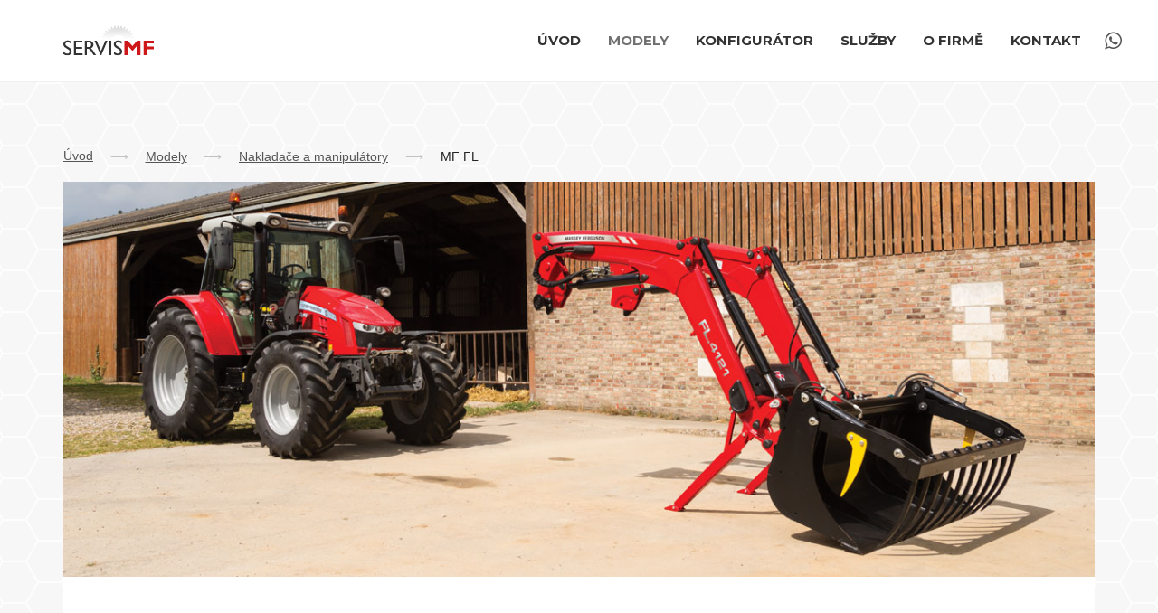

--- FILE ---
content_type: text/html; charset=utf-8
request_url: https://www.servismf.cz/stroje/nakladace-manipulatory/50-mf-fl
body_size: 9378
content:
<!DOCTYPE HTML>
<html lang="cs-cz" dir="ltr"  data-config='{"fixednav":1,"centerlogo":0,"twitter":0,"plusone":0,"facebook":0,"style":"servismf"}'>

<head>
  <meta name="title" content="Massey Ferguson MF FL :: SERVIS MF" />
<meta charset="utf-8">
<meta http-equiv="X-UA-Compatible" content="IE=edge">
<meta name="viewport" content="width=device-width, initial-scale=1">
<base href="https://www.servismf.cz/stroje/nakladace-manipulatory/50-mf-fl" />
	<meta name="keywords" content="traktory, kombajny, sklízecí mlátičky, lisy, nakladače, manipulátory, servis, Massey Ferguson" />
	<meta name="rights" content="SERVIS MF, s.r.o. ; Austro Diesel GmbH" />
	<meta name="og:title" content="MF FL" />
	<meta name="og:type" content="article" />
	<meta name="og:image" content="https://www.servismf.cz/images/modules/smf-opengraph-home.jpg" />
	<meta name="og:url" content="https://www.servismf.cz/stroje/nakladace-manipulatory/50-mf-fl" />
	<meta name="og:site_name" content="SERVIS MF" />
	<meta name="og:description" content="S novou řadou čelních nakladačů MF FL je možné pracovat ještě rychleji a jednodušeji, čímž ušetříte čas i peníze. Nové funkce pomáhají uživateli ovládat čelní nakladač bezpečněji, jednodušeji a pohodlněji." />
	<meta name="metatitle" content="Massey Ferguson MF FL :: SERVIS MF" />
	<meta name="description" content="S novou řadou čelních nakladačů MF FL je možné pracovat ještě rychleji a jednodušeji, čímž ušetříte čas i peníze. Nové funkce pomáhají uživateli ovládat čelní nakladač bezpečněji, jednodušeji a pohodlněji." />
	<title>Massey Ferguson MF FL :: SERVIS MF</title>
	<link href="/templates/yoo_venice/favicon.ico" rel="shortcut icon" type="image/vnd.microsoft.icon" />
	<script src="/media/template/gzip.php?jquery.min-91fcdd33.js" type="text/javascript"></script>
	<script src="/media/template/gzip.php?jquery-noconflict-3bc1e2c1.js" type="text/javascript"></script>
	<script src="/media/template/gzip.php?jquery-migrate.min-a734a23d.js" type="text/javascript"></script>
	<script src="/media/widgetkit/uikit2-286117c2.js" type="text/javascript"></script>
	<script src="/media/widgetkit/wk-scripts-715a4918.js" type="text/javascript"></script>

<link rel="apple-touch-icon-precomposed" href="/templates/yoo_venice/apple_touch_icon.png">
<link rel="stylesheet" href="/media/template/gzip.php?theme-1fc5540e.css">
<script src="/media/template/gzip.php?theme-6a13a950.js"></script>
</head>

<body class="tm-isblog   tm-content-padding tm-content-boxed">

    
        <nav class="tm-navbar uk-navbar uk-navbar-attached tm-navbar-fullscreen-contrast">
        <div class="uk-container uk-container-center">
            <div class="tm-navbar-wrapper">

                                <div class="uk-text-center tm-nav-logo uk-visible-large">
                    <a class="tm-logo uk-visible-large" href="https://www.servismf.cz">
	<svg version="1.1" id="logo" xmlns="http://www.w3.org/2000/svg" xmlns:xlink="http://www.w3.org/1999/xlink" x="0px"
	 y="0px" width="100px" height="33.33px" viewBox="0 0 150 50" enable-background="new 0 0 150 50" xml:space="preserve">
<linearGradient id="kolo-gradient" gradientUnits="userSpaceOnUse" x1="90.6802" y1="22.8496" x2="90.6802" y2="0">
	<stop  offset="0" style="stop-color:#D9D9D9;stop-opacity:0"/>
	<stop  offset="1" style="stop-color:#D9D9D9"/>
</linearGradient>
<path id="kolo" fill-rule="evenodd" clip-rule="evenodd" fill="url(#kolo-gradient)" d="M91.59,0.02l0.71,3.44
	c0.63,0.02,1.25,0.09,1.86,0.16l1.36-3.22c0.61,0.09,1.22,0.21,1.84,0.35l0.02,3.51c0.59,0.17,1.2,0.35,1.79,0.56l1.95-2.92
	c0.59,0.21,1.17,0.45,1.72,0.71l-0.66,3.46c0.56,0.26,1.1,0.57,1.65,0.87l2.49-2.45c0.54,0.33,1.06,0.66,1.55,1.04l-1.32,3.25
	c0.49,0.38,0.96,0.78,1.43,1.18l2.94-1.93c0.45,0.42,0.9,0.87,1.32,1.32l-1.95,2.92c0.42,0.47,0.82,0.97,1.2,1.46l3.25-1.32
	c0.35,0.49,0.7,1.01,1.03,1.53l-2.47,2.5c0.33,0.54,0.61,1.11,0.89,1.67l3.44-0.68c0.26,0.56,0.49,1.15,0.73,1.72l-2.92,1.98
	c0.19,0.56,0.38,1.15,0.54,1.74h-13.11c-2.38-4.31-6.97-7.2-12.21-7.2c-5.27,0-9.86,2.9-12.24,7.2H65.37
	c0.14-0.59,0.33-1.18,0.52-1.74L63,19.13c0.21-0.57,0.45-1.15,0.71-1.72l3.44,0.68c0.28-0.56,0.59-1.13,0.89-1.67l-2.47-2.5
	c0.33-0.52,0.68-1.03,1.04-1.53l3.25,1.32c0.4-0.49,0.78-0.99,1.2-1.46l-1.93-2.92c0.42-0.45,0.85-0.89,1.32-1.32l2.92,1.93
	c0.47-0.4,0.97-0.8,1.46-1.18l-1.34-3.25c0.52-0.38,1.04-0.71,1.55-1.04l2.47,2.45c0.54-0.31,1.08-0.61,1.65-0.87l-0.66-3.46
	c0.56-0.26,1.13-0.49,1.72-0.71l1.95,2.92c0.61-0.21,1.2-0.4,1.81-0.56l0.02-3.51c0.59-0.14,1.2-0.26,1.81-0.35l1.37,3.22
	c0.61-0.07,1.25-0.14,1.86-0.16l0.71-3.44C90.03,0,90.34,0,90.67,0C90.98,0,91.28,0,91.59,0.02z"/>
<path id="servis" d="M7.27,39.4l-2.66-1.62c-1.67-1.02-2.85-2.03-3.56-3.02C0.35,33.77,0,32.63,0,31.34c0-1.93,0.67-3.5,2.01-4.71
	c1.34-1.21,3.08-1.81,5.22-1.81c2.05,0,3.92,0.57,5.63,1.71v3.99C11.1,28.84,9.2,28,7.17,28c-1.14,0-2.08,0.27-2.82,0.8
	s-1.1,1.21-1.1,2.04c0,0.73,0.27,1.42,0.81,2.06s1.41,1.32,2.61,2.02l2.67,1.59c2.98,1.79,4.46,4.07,4.46,6.84
	c0,1.97-0.66,3.57-1.97,4.8C10.53,49.38,8.83,50,6.73,50c-2.41,0-4.61-0.75-6.59-2.25v-4.47c1.88,2.4,4.06,3.6,6.54,3.6
	c1.09,0,2-0.31,2.73-0.92c0.73-0.61,1.09-1.39,1.09-2.31C10.49,42.16,9.42,40.74,7.27,39.4z M17.64,25.16h13.88v3.11H21.16v7.51
	h10.02v3.11H21.16v7.65h10.69v3.11H17.64V25.16z M35.63,49.66v-24.5h6.13c2.48,0,4.44,0.61,5.9,1.84c1.45,1.23,2.18,2.88,2.18,4.97
	c0,1.42-0.36,2.66-1.08,3.69c-0.72,1.04-1.75,1.81-3.09,2.33c0.79,0.51,1.57,1.22,2.32,2.11c0.76,0.89,1.81,2.44,3.17,4.66
	c0.85,1.4,1.54,2.45,2.05,3.15l1.3,1.76h-4.16l-1.07-1.62c-0.04-0.06-0.11-0.16-0.21-0.3l-0.68-0.97l-1.08-1.8l-1.17-1.92
	c-0.72-1.01-1.39-1.81-1.99-2.41c-0.6-0.6-1.15-1.03-1.63-1.29c-0.49-0.26-1.3-0.39-2.45-0.39h-0.91v10.7H35.63z M40.19,28.14h-1.05
	v7.72h1.32c1.77,0,2.98-0.15,3.63-0.45c0.66-0.3,1.17-0.76,1.53-1.37s0.55-1.31,0.55-2.09c0-0.77-0.2-1.47-0.61-2.09
	c-0.41-0.62-0.98-1.06-1.72-1.32C43.12,28.26,41.9,28.14,40.19,28.14z M69.73,25.16h3.49L62.89,49.8h-0.87l-10.4-24.64h3.52
	l7.28,17.25L69.73,25.16z M76.05,25.16h3.52v24.5h-3.52V25.16z M91,39.4l-2.66-1.62c-1.67-1.02-2.85-2.03-3.56-3.02
	c-0.71-0.99-1.06-2.13-1.06-3.42c0-1.93,0.67-3.5,2.01-4.71c1.34-1.21,3.08-1.81,5.22-1.81c2.05,0,3.92,0.57,5.63,1.71v3.99
	C94.83,28.84,92.93,28,90.9,28c-1.14,0-2.08,0.27-2.82,0.8c-0.74,0.53-1.1,1.21-1.1,2.04c0,0.73,0.27,1.42,0.81,2.06
	c0.54,0.64,1.41,1.32,2.61,2.02l2.67,1.59c2.98,1.79,4.46,4.07,4.46,6.84c0,1.97-0.66,3.57-1.97,4.8C94.26,49.38,92.55,50,90.46,50
	c-2.41,0-4.61-0.75-6.59-2.25v-4.47c1.88,2.4,4.06,3.6,6.54,3.6c1.09,0,2-0.31,2.73-0.92s1.09-1.39,1.09-2.31
	C94.22,42.16,93.15,40.74,91,39.4z"/>
<path id="mf" fill="#CD1719" d="M114.6,34.28l7.83-9.13h5.34v24.5h-6.09V34.41l-6.6,7.67h-0.89l-6.66-7.67v15.26h-6.09v-24.5h5.27
	L114.6,34.28z M150,25.16v4.47h-10.76v5.48H150v4.47h-10.76v10.09h-6.09v-24.5H150z"/>
</svg>

</a>
                </div>
                
                                <div class="tm-nav uk-visible-large">
                    <div class="tm-nav-wrapper tm-nav-wrapper-margin"><ul class="uk-navbar-nav uk-hidden-small">
<li><a href="/">Úvod</a></li><li class="uk-parent uk-active" data-uk-dropdown="{'preventflip':'y'}" aria-haspopup="true" aria-expanded="false"><a href="/stroje">Modely</a><div class="uk-dropdown uk-dropdown-navbar uk-dropdown-width-1" style="min-width: 280px; max-width: 280px; width:280px;"><div class="uk-grid uk-dropdown-grid"><div class="uk-width-1-1"><ul class="uk-nav uk-nav-navbar"><li><a href="/stroje/traktory-massey-ferguson">Traktory</a></li><li><a href="/stroje/kombajny-massey-ferguson">Kombajny</a></li><li><a href="/stroje/lisy-massey-ferguson">Lisy</a></li><li class="uk-active"><a href="/stroje/nakladace-manipulatory">Nakladače a manipulátory</a></li><li><a href="/stroje/zavesna-technika">Závěsná technika</a></li></ul></div></div></div></li><li><a href="https://cpq.agcocorp.com/masseyferguson/customer/cs_CZ/wholegoods/products" rel="nofollow" onclick="window.open(this.href, 'targetWindow', 'toolbar=no,location=no,status=no,menubar=no,scrollbars=yes,resizable=yes,'); return false;">Konfigurátor</a></li><li class="uk-parent" data-uk-dropdown="{'preventflip':'y'}" aria-haspopup="true" aria-expanded="false"><a href="/sluzby">Služby</a><div class="uk-dropdown uk-dropdown-navbar uk-dropdown-width-1" style="min-width: 280px; max-width: 280px; width:280px;"><div class="uk-grid uk-dropdown-grid"><div class="uk-width-1-1"><ul class="uk-nav uk-nav-navbar"><li><a href="/sluzby#prodej-stroju">Prodej nových strojů</a></li><li><a href="/sluzby#prodej-dilu">Prodej náhradních dílů</a></li><li><a href="/sluzby#servis-stroju">Autorizovaný servis</a></li><li><a href="/sluzby#financovani">Finanční služby</a></li><li><a href="/sluzby#bazarovy-prodej">Prodej použitých strojů</a></li></ul></div></div></div></li><li><a href="/o-firme">O firmě</a></li><li><a href="/kontaktni-udaje">Kontakt</a></li></ul></div>
                </div>
                
                                <a href="#offcanvas" class="uk-navbar-toggle uk-hidden-large" data-uk-offcanvas></a>
                
                                <div class="uk-navbar-content uk-navbar-center uk-hidden-large"><a class="tm-logo-small" href="https://www.servismf.cz">
	<svg version="1.1" id="logo" xmlns="http://www.w3.org/2000/svg" xmlns:xlink="http://www.w3.org/1999/xlink" x="0px" y="0px"
	 width="100px" height="18px" viewBox="0 0 100 18" enable-background="new 0 0 100 18" xml:space="preserve">
<path id="servis" d="M4.846,10.72L3.073,9.64C1.96,8.96,1.173,8.286,0.7,7.626C0.233,6.966,0,6.206,0,5.347
	C0,4.06,0.447,3.013,1.34,2.206C2.233,1.4,3.393,1,4.82,1c1.366,0,2.613,0.38,3.753,1.14V4.8C7.399,3.68,6.133,3.12,4.78,3.12
	c-0.76,0-1.387,0.18-1.88,0.533S2.167,4.46,2.167,5.013c0,0.486,0.18,0.947,0.54,1.373c0.36,0.428,0.94,0.881,1.74,1.348l1.78,1.059
	c1.986,1.193,2.973,2.714,2.973,4.561c0,1.313-0.44,2.379-1.313,3.199c-0.867,0.82-2,1.233-3.4,1.233c-1.606,0-3.073-0.5-4.393-1.5
	v-2.979c1.253,1.6,2.707,2.399,4.36,2.399c0.727,0,1.333-0.206,1.82-0.613C6.759,14.686,7,14.165,7,13.552
	C6.993,12.56,6.279,11.612,4.846,10.72z M11.759,1.227h9.252V3.3h-6.906v5.006h6.679v2.073h-6.679v5.1h7.126v2.073h-9.473V1.227z
	 M23.751,17.559V1.227h4.086c1.653,0,2.959,0.407,3.933,1.227c0.966,0.82,1.453,1.92,1.453,3.313c0,0.946-0.24,1.773-0.72,2.459
	c-0.48,0.693-1.167,1.207-2.06,1.554c0.526,0.34,1.046,0.813,1.546,1.406c0.507,0.593,1.207,1.627,2.113,3.106
	c0.566,0.934,1.026,1.633,1.366,2.1l0.867,1.174h-2.773l-0.713-1.08c-0.026-0.04-0.073-0.107-0.14-0.2l-0.453-0.646l-0.72-1.2
	l-0.78-1.279c-0.48-0.674-0.926-1.207-1.326-1.607c-0.4-0.399-0.767-0.686-1.087-0.859c-0.327-0.174-0.866-0.26-1.633-0.26h-0.607
	v7.133h-2.353V17.559z M26.791,3.214h-0.7v5.146h0.88c1.18,0,1.986-0.101,2.42-0.3c0.44-0.2,0.78-0.507,1.02-0.914
	c0.24-0.406,0.366-0.873,0.366-1.393c0-0.514-0.133-0.98-0.406-1.393c-0.273-0.414-0.653-0.707-1.147-0.881
	C28.744,3.293,27.931,3.214,26.791,3.214z M46.482,1.227h2.327l-6.886,16.425h-0.58L34.41,1.227h2.346l4.853,11.499L46.482,1.227z
	 M50.694,1.227h2.348v16.332h-2.348V1.227z M60.661,10.72l-1.773-1.08c-1.113-0.68-1.9-1.354-2.373-2.014
	c-0.474-0.66-0.707-1.42-0.707-2.279c0-1.287,0.447-2.334,1.34-3.141C58.041,1.4,59.2,1,60.628,1c1.366,0,2.612,0.38,3.752,1.14V4.8
	c-1.166-1.12-2.433-1.68-3.785-1.68c-0.761,0-1.387,0.18-1.881,0.533c-0.492,0.354-0.732,0.807-0.732,1.359
	c0,0.486,0.18,0.947,0.539,1.373c0.36,0.428,0.94,0.881,1.74,1.348l1.779,1.059c1.986,1.193,2.974,2.714,2.974,4.561
	c0,1.313-0.44,2.379-1.313,3.199c-0.866,0.82-2.006,1.233-3.399,1.233c-1.606,0-3.073-0.5-4.394-1.5v-2.979
	c1.254,1.6,2.707,2.399,4.36,2.399c0.727,0,1.333-0.206,1.819-0.613c0.486-0.406,0.727-0.927,0.727-1.54
	C62.808,12.56,62.094,11.612,60.661,10.72z"/>
<path id="mf" fill="#CD1719" d="M76.393,7.306l5.22-6.085h3.559v16.332h-4.059V7.393l-4.4,5.113h-0.593L71.68,7.393v10.173h-4.06
	V1.233h3.513L76.393,7.306z M99.99,1.227v2.979h-7.173v3.653h7.173v2.979h-7.173v6.727h-4.06V1.233H99.99V1.227z"/>
</svg>

</a></div>
                
            </div>

                        <div class="tm-socialbar uk-text-center">
                
	<div class="uk-hidden-small">
  <a class="tm-social-toggle" data-uk-toggle="{target:'#tm-social-icons > li', animation:'uk-animation-slide-right'}"><i class="uk-icon-whatsapp"></i></a>
  <ul id="tm-social-icons" class="uk-list">
    <li class="uk-hidden">
      <a href="https://m.me/www.servismf.cz" class="uk-icon-button uk-icon-commenting-o uk-margin-small-top" rel="nofollow" target="smfext" title="Messenger"></a>
    </li>
    <li class="uk-hidden">
      <a href="https://www.facebook.com/www.servismf.cz" class="uk-icon-button uk-icon-facebook uk-margin-small-top" rel="nofollow" target="smfext" title="Facebook"></a>
    </li>
    <li class="uk-hidden"><a href="/kontaktni-udaje" class="uk-icon-button uk-icon-envelope-o uk-margin-small-top" title="Kontakty"></a></li>
  </ul>
</div>            </div>
            
        </div>
    </nav>
    
    
    <div class="tm-wrapper">

        
        
        
                    <div class="tm-block tm-block-middle">
                <div>
                    <div class="uk-container uk-container-center">

                                                                                <ul class="uk-breadcrumb"><li><a href="/">Úvod</a></li><li><a href="/stroje">Modely</a></li><li><a href="/stroje/nakladace-manipulatory">Nakladače a manipulátory</a></li><li class="uk-active"><span>MF FL</span></li></ul>
                                                    
                        <div class="tm-middle uk-grid" data-uk-grid-match data-uk-grid-margin>

                                                        <div class="tm-main uk-width-medium-1-1">

                                
                                                                <main class="tm-content">

                                    <div id="system-message-container">
</div>
<article class="uk-article tm-has-featured-image" data-permalink="http://www.servismf.cz/stroje/nakladace-manipulatory/50-mf-fl">

						<span class="tm-featured-image"><img src="/images/produkty/nakladace/mffl/mffl-04.jpg" alt=""></span>
			
		<h1 class="uk-article-title">
					MF FL			</h1>
	
	
	
	
		<div>
		


<div class="uk-margin-xlarge-top uk-text-center">

  <h1 class="uk-heading-large uk-margin-large-bottom">MF FL</h1>
  <p class="uk-article-lead">S novou řadou čelních nakladačů <strong>MF FL</strong> je možné pracovat ještě rychleji a jednodušeji, čímž ušetříte čas i peníze. Nové funkce pomáhají uživateli ovládat čelní nakladač bezpečněji, jednodušeji a pohodlněji. Všechny traktory <strong>Massey Ferguson</strong>, které mohou být výrobcem vybaveny balíčkem nakladače, jsou dokonale připraveny pro čelní nakladač <strong>MF FL</strong>.</p>

</div>

<div class="uk-margin-xlarge">
  
<div data-uk-slideshow="{}">

    <div class="uk-slidenav-position">

        <ul class="uk-slideshow">
        
            <li style="min-height: 300px;">

                
                    <img src="/images/produkty/nakladace/mffl/mffl-06.jpg" alt="mffl-">
                    
                    
                    
                
            </li>

        
            <li style="min-height: 300px;">

                
                    <img src="/images/produkty/nakladace/mffl/mffl-05.jpg" alt="mffl-">
                    
                    
                    
                
            </li>

        
            <li style="min-height: 300px;">

                
                    <img src="/images/produkty/nakladace/mffl/mffl-04.jpg" alt="mffl-">
                    
                    
                    
                
            </li>

        
            <li style="min-height: 300px;">

                
                    <img src="/images/produkty/nakladace/mffl/mffl-03.jpg" alt="mffl-">
                    
                    
                    
                
            </li>

        
            <li style="min-height: 300px;">

                
                    <img src="/images/produkty/nakladace/mffl/mffl-02.jpg" alt="mffl-">
                    
                    
                    
                
            </li>

        
            <li style="min-height: 300px;">

                
                    <img src="/images/produkty/nakladace/mffl/mffl-01.jpg" alt="mffl-">
                    
                    
                    
                
            </li>

                </ul>

                <a href="#" class="uk-slidenav uk-slidenav-contrast uk-slidenav-previous uk-hidden-touch" data-uk-slideshow-item="previous"></a>
        <a href="#" class="uk-slidenav uk-slidenav-contrast uk-slidenav-next uk-hidden-touch" data-uk-slideshow-item="next"></a>
        
        
    </div>

        <div class="uk-margin">
        
<ul class="uk-thumbnav">
    <li class="uk-width-1-6" data-uk-slideshow-item="0"><a href="#"><img src="/media/widgetkit/mffl-06-0b9f1941a6292326ed85422337f23065.jpg" alt="mffl-" width="300" height="100"></a></li>
    <li class="uk-width-1-6" data-uk-slideshow-item="1"><a href="#"><img src="/media/widgetkit/mffl-05-12ca9ddf81c26e5a2c4d7c1765fc9fc8.jpg" alt="mffl-" width="300" height="100"></a></li>
    <li class="uk-width-1-6" data-uk-slideshow-item="2"><a href="#"><img src="/media/widgetkit/mffl-04-54a1099419256d4eab2929d44b2ac4c2.jpg" alt="mffl-" width="300" height="100"></a></li>
    <li class="uk-width-1-6" data-uk-slideshow-item="3"><a href="#"><img src="/media/widgetkit/mffl-03-a89e0f46bd7709bf4c7cc014733f8899.jpg" alt="mffl-" width="300" height="100"></a></li>
    <li class="uk-width-1-6" data-uk-slideshow-item="4"><a href="#"><img src="/media/widgetkit/mffl-02-d1d348da76fdc4c4f19bdb42c4b41e8d.jpg" alt="mffl-" width="300" height="100"></a></li>
    <li class="uk-width-1-6" data-uk-slideshow-item="5"><a href="#"><img src="/media/widgetkit/mffl-01-60053199f77a6eee0f4b3711cc6229e6.jpg" alt="mffl-" width="300" height="100"></a></li>
</ul>
    </div>
    
</div>

</div>

<div class="uk-column-medium-1-2 uk-margin-xlarge">

  <p>Každý, kdo si dnes zakoupí čelní nakladač řady MF FL, očekává, že bude splňovat nejnovější směrnice na provoz a ochranu životního prostředí. Očekává kombinaci špičkových moderních technologií a komfortu, jednoduchosti, spolehlivosti a kvality při každodenní práci na farmě. Naši inženýři mají zemědělství v krvi a umí předvídat. Těší se na vývoj nových řešení pro složité výzvy zemědělství dneška i zítřka.</p>
  <p>Spolehlivost je naše DNA. Zavázali jsme se, že budeme dodávat nejvyšší kvalitu za všech okolností. Každá součást nové řady teleskopických manipulátorů MF FL byla navržena, vybrána a přiřazena nejlepšímu výrobnímu dodavateli a součásti jsou montovány podle nejnovějších výrobních technologií.</p>
</div>

<div class="uk-grid uk-grid-match uk-text-center" data-uk-grid-match="{target:'.uk-panel'}">

  <div class="uk-width-medium-1-2">
    <div class="uk-panel uk-panel-box uk-panel-box-muted">
      <div class="uk-panel-badge uk-badge">PDF</div>
      <h3 class="uk-panel-title uk-margin">Načerpejte více informací z prospektu</h3>
      <a class="uk-button uk-button-large uk-button-success" data-uk-modal="" href="#prospekt" title="Otevřít prospekt">Otevřít prospekt</a>
    </div>
  </div>

  <div class="uk-width-medium-1-2">
    <div class="uk-panel uk-panel-box uk-panel-box-muted">
      <div class="uk-panel-badge uk-badge">PDF</div>
      <h3 class="uk-panel-title uk-margin">Přečtete si technické údaje modelů</h3>
      <a class="uk-button uk-button-large uk-button-success" data-uk-modal="" href="#dokument" title="Otevřít dokument">Otevřít dokument</a>
    </div>
  </div>

</div>

<div class="uk-modal" id="prospekt">
  <div class="uk-modal-dialog uk-modal-dialog-large">
    <iframe allowfullscreen frameborder="0" height="727" scrolling="no" src="/images/dokumenty/MFFL.pdf" style="width: 100%; height: 80vh;" width="1024"></iframe>
  </div>
</div>

<div class="uk-modal" id="dokument">
  <div class="uk-modal-dialog uk-modal-dialog-large">
    <iframe allowfullscreen frameborder="0" height="727" scrolling="no" src="/images/dokumenty/techMFFL.pdf" style="width: 100%; height: 80vh;" width="1024"></iframe>
  </div>
</div>

<div class="uk-margin-xlarge-top videowrap">
  <iframe width="560" height="315" src="https://www.youtube.com/embed/qIpj4CEF2OI" frameborder="0" allow="accelerometer; autoplay; encrypted-media; gyroscope; picture-in-picture" allowfullscreen></iframe>
</div>	</div>
	
	
	
	
	
	
	
</article>
                                </main>
                                
                                
                            </div>
                            
                                                                                    
                        </div>
                    </div>
                </div>
            </div>
            
        
                <div class="tm-block tm-block-bottom-b tm-block-alt tm-block-padding-large tm-block-divider">
            <div>
                <div class="uk-container uk-container-center">
                    <section class="tm-bottom-b uk-grid" data-uk-grid-match="{target:'> div > .uk-panel'}" data-uk-grid-margin><div class="uk-width-1-1">
	<div class="uk-panel uk-panel-box tm-panel-box-default">
	<div class="uk-grid uk-margin-large-left uk-margin-large-right uk-margin-top uk-margin-bottom" data-uk-grid-margin="">
  <div class="uk-width-medium-3-4 uk-text-center-small">
    <h2 class="uk-margin-top-remove uk-margin-bottom-remove">Vstupte do virtuálního showroomu Massey Ferguson</h2>
  </div>
  <div class="uk-width-medium-1-4 uk-text-right uk-text-center-small">
    <a class="uk-button uk-button-primary uk-button-large" href="https://www.mfvrdealer.com" data-uk-lightbox="{width:1920, height:1080, duration:'400'}" data-lightbox-type="iframe">Vstoupit</a> 
    <style> .uk-modal-dialog-lightbox>.uk-close:first-child { position: absolute; bottom: calc(5vh - 10px); right: calc(5vw - 10px); top: auto; margin: 0; float: none; width: 60px; height: 60px; line-height: 60px; font-size: 36px; } </style>
  </div>
</div></div></div>
</section>
                </div>
            </div>
        </div>
        
        
        <div class="tm-block tm-bottom tm-block-image tm-block-padding-large">

                        <div class="tm-bottom-c">
                <div>
                    <div class="uk-container uk-container-center">
                        <section class="tm-bottom-c uk-grid" data-uk-grid-match="{target:'> div > .uk-panel'}" data-uk-grid-margin>
<div class="uk-width-1-1"><div class="uk-panel">
	<div class="uk-grid uk-flex-middle uk-margin-large-top tm-link-text-decoration-none" data-uk-grid-margin>
  <div class="uk-width-medium-1-2 uk-text-center">
    <div class="uk-grid">
      <div class="uk-width-1-2">
        <h4>Stroje</h4>
        <ul class="uk-list">
          <li><a href="/stroje/traktory-massey-ferguson" title="Traktory Massey Ferguson">Traktory</a></li>
          <li><a href="/stroje/kombajny-massey-ferguson" title="Kombajny Massey Ferguson">Kombajny</a></li>
          <li><a href="/stroje/lisy-massey-ferguson" title="Lisy Massey Ferguson">Lisy</a></li>
          <li><a href="/stroje/nakladace-manipulatory" title="Nakladače a manipulátory">Nakladače</a></li>
        </ul>
      </div>
      <div class="uk-width-1-2">
          <h4>O nás</h4>
        <ul class="uk-list">
          <li><a href="/o-firme" title="O firmě">O firmě</a></li>
          <li><a href="/sluzby" title="Služby">Služby</a></li>
          <li><a href="https://www.facebook.com/www.servismf.cz" title="Sledujte nás na Facebooku" rel="nofollow" target="smfext">Facebook</a></li>
          <li><a href="/kontaktni-udaje" title="Kontakt">Kontakt</a></li>
        </ul></div>
    </div>
  </div>
  <div class="uk-width-medium-1-2 uk-text-center uk-hidden-small">
    <div class="uk-grid">
      <div class="uk-width-1-2">
        <div class="uk-margin">
            <svg version="1.1" id="icon_mail" xmlns="http://www.w3.org/2000/svg" xmlns:xlink="http://www.w3.org/1999/xlink" x="0px" y="0px"
                width="54px" height="40px" viewBox="0 0 54 40" enable-background="new 0 0 54 40" xml:space="preserve">
                <path id="icon_mail_path_4" d="M52,5v30H2V5H52 M54,3h-2H2H0v2v30v2h2h50h2v-2V5V3L54,3z"/>
                <path id="icon_mail_path_3" d="M43.279,16.908l-3.137-3.136C40.107,13.735,39,12.688,39,11.438C39,9.912,39.898,9,41.4,9
                    c0.879,0,1.703,0.719,2.1,1.125C43.896,9.719,44.721,9,45.602,9C47.104,9,48,9.912,48,11.438c0,1.249-1.105,2.297-1.15,2.343
                    l-3.127,3.126c-0.062,0.063-0.142,0.092-0.223,0.092C43.421,17.002,43.342,16.973,43.279,16.908L43.279,16.908z"/>
                <rect id="icon_mail_path_2" x="18" y="18" width="17" height="2"/>
                <rect id="icon_mail_path_1" x="18" y="22" width="17" height="2"/>
                <rect id="icon_mail_path" x="18" y="26" width="17" height="2"/>
            </svg>
        </div>
        <a href="mailto:info@servismf.cz">info@servismf.cz</a>
      </div>
      <div class="uk-width-1-2">
          <div class="uk-margin">
			<svg version="1.1" id="icon_phone" xmlns="http://www.w3.org/2000/svg" xmlns:xlink="http://www.w3.org/1999/xlink" x="0px" y="0px"
				 width="40px" height="40px" viewBox="0 0 40 40" enable-background="new 0 0 40 40" xml:space="preserve">
				<path id="path" d="M30.271,39.318c-1.181,0-2.455-0.18-3.795-0.536c-5.941-1.581-13.704-7.519-17.99-12.304
					c-5.496-6.136-7.37-12.818-7.566-13.561c-0.688-2.6-0.497-5.257,0.046-6.538C1.3,5.593,2.185,3.495,4.544,2.56
					C5.917,2.015,8.118,1.366,8.97,1.177c0.295-0.065,0.54-0.096,0.772-0.096c0.965,0,1.662,0.521,2.411,1.304
					c1.051,1.099,2.17,3.477,2.294,3.744c1.268,3.165,1.562,5.395,0.922,6.864c-0.33,0.757-0.914,1.314-1.688,1.613
					c-1.369,0.528-1.191,1.015-1.047,1.405c0.614,1.35,9.118,10.291,11.173,11.112c0.754,0.301,1.035,0.029,1.469-1.114
					c0.144-0.38,0.269-0.708,0.498-0.962c0.599-0.656,1.998-0.89,3.107-0.89c1.289,0,2.656,0.28,3.951,0.813
					c3.061,1.262,4.238,2.18,5.338,3.434c1.219,1.385,0.336,3.637-0.441,5.623c-0.121,0.306-0.235,0.601-0.336,0.875
					c-0.604,1.652-1.096,2.125-1.631,2.535c-0.047,0.037-0.094,0.071-0.141,0.111C34.34,38.691,32.439,39.318,30.271,39.318z
					 M9.742,3.081c-0.083,0-0.19,0.016-0.338,0.049c-0.7,0.155-2.796,0.763-4.122,1.289C3.889,4.971,3.25,6.114,2.81,7.159
					c-0.334,0.787-0.549,2.998,0.045,5.248c0.665,2.52,2.912,8.036,7.122,12.737C14.79,30.518,22.104,35.55,26.99,36.85
					c3.129,0.834,5.838,0.508,7.303-0.793c0.082-0.074,0.166-0.139,0.254-0.205c0.252-0.193,0.514-0.395,0.967-1.633
					c0.105-0.289,0.228-0.6,0.353-0.92c0.396-1.007,1.217-3.104,0.803-3.572c-0.787-0.896-1.625-1.681-4.599-2.903
					c-1.334-0.55-2.471-0.664-3.188-0.664c-0.896,0-1.428,0.168-1.618,0.255c-0.037,0.085-0.072,0.189-0.117,0.305
					c-0.312,0.823-0.959,2.535-2.789,2.535c-0.406,0-0.84-0.091-1.291-0.271c-2.666-1.064-11.71-10.646-12.31-12.28
					c-0.3-0.818-0.687-2.844,2.206-3.96c0.279-0.108,0.456-0.276,0.574-0.547c0.231-0.529,0.418-1.918-0.924-5.272
					c-0.278-0.594-1.207-2.425-1.904-3.153C10.051,3.081,9.842,3.081,9.742,3.081z"/>
				<path id="icon_phone_path_1_" d="M31.67,19.789h-2c0-5.491-4.467-9.958-9.958-9.958v-2C26.305,7.831,31.67,13.195,31.67,19.789z"/>
				<path id="icon_phone_path" d="M39.521,20.201h-2c0-9.661-7.859-17.521-17.521-17.521v-2C30.764,0.681,39.521,9.438,39.521,20.201z"
					/>
			</svg>
        </div>
        <a href="tel:+420415679230">+420 415 679 230</a>
      </div>
    </div>
  </div>
</div></div></div>
</section>
                    </div>
                </div>
            </div>
            
                        <footer class="tm-footer uk-text-center">

                <div class="uk-panel">
	<ul class="uk-subnav uk-subnav-line" style="display: inline-block;">
  <li>
    <span style="color: #777;">Copyright  © 2019 SERVIS MF, s.r.o.</span>
  </li>
  <li>
    <a href="/osobni-udaje" title="Zásady ochrany osobních údajů">Osobní údaje</a>
  </li>
  <li>
    <a href="/cookies" title="Zásady užívání cookies">Cookies</a>
  </li>
  <li>
    <a href="mailto:jindra@hejlik.cz" title="Jindra Hejlík">
      <svg version="1.1" id="logo-jh-white" xmlns="http://www.w3.org/2000/svg" xmlns:xlink="http://www.w3.org/1999/xlink" x="0px" y="0px" width="14" viewBox="0 0 28 24" enable-background="new 0 0 28 24" xml:space="preserve" style="margin: -4px 5px 0 0;"><path fill="#777777" d="M18,24h-8V0h8V24z M8,16H0v8h8V16z M28,8h-8v16h8V8z"></path><path opacity="0.75" fill="#777777" d="M8,22h2v2H8V22z M18,10h2V8h-2V10z"></path></svg> webdesign
    </a>
  </li>
</ul></div>
                
            </footer>
            
        </div>

        
    </div>

    <!-- Google tag (gtag.js) -->
<script async src="https://www.googletagmanager.com/gtag/js?id=G-Y2H8VXNB7X"></script>
<script>
  window.dataLayer = window.dataLayer || [];
  function gtag(){dataLayer.push(arguments);}
  gtag('js', new Date());

  gtag('config', 'G-Y2H8VXNB7X');
</script>
        <div id="offcanvas" class="uk-offcanvas">
        <div class="uk-offcanvas-bar"><ul class="uk-nav uk-nav-offcanvas">
<li><a href="/">Úvod</a></li><li class="uk-parent uk-active"><a href="/stroje">Modely</a><ul class="uk-nav-sub"><li><a href="/stroje/traktory-massey-ferguson">Traktory</a></li><li><a href="/stroje/kombajny-massey-ferguson">Kombajny</a></li><li><a href="/stroje/lisy-massey-ferguson">Lisy</a></li><li class="uk-active"><a href="/stroje/nakladace-manipulatory">Nakladače a manipulátory</a></li><li><a href="/stroje/zavesna-technika">Závěsná technika</a></li></ul></li><li><a href="https://cpq.agcocorp.com/masseyferguson/customer/cs_CZ/wholegoods/products" rel="nofollow" onclick="window.open(this.href, 'targetWindow', 'toolbar=no,location=no,status=no,menubar=no,scrollbars=yes,resizable=yes,'); return false;">Konfigurátor</a></li><li class="uk-parent"><a href="/sluzby">Služby</a><ul class="uk-nav-sub"><li><a href="/sluzby#prodej-stroju">Prodej nových strojů</a></li><li><a href="/sluzby#prodej-dilu">Prodej náhradních dílů</a></li><li><a href="/sluzby#servis-stroju">Autorizovaný servis</a></li><li><a href="/sluzby#financovani">Finanční služby</a></li><li><a href="/sluzby#bazarovy-prodej">Prodej použitých strojů</a></li></ul></li><li><a href="/o-firme">O firmě</a></li><li><a href="/kontaktni-udaje">Kontakt</a></li></ul></div>
    </div>
    
</body>
</html>


--- FILE ---
content_type: text/css; charset=UTF-8
request_url: https://www.servismf.cz/media/template/gzip.php?theme-1fc5540e.css
body_size: 28700
content:
@import 'https://fonts.googleapis.com/css?family=Montserrat:400,700&subset=latin-ext';
html{font:normal 15px / 24px 'Helvetica Neue',Helvetica,Arial,sans-serif;-webkit-text-size-adjust:100%;-ms-text-size-adjust:100%;background:#f7f7f7;color:#222}body{margin:0}a{background:transparent}a:active,a:hover{outline:0}a,.uk-link{color:#555;text-decoration:underline;cursor:pointer}a:hover,.uk-link:hover{color:#cd1719;text-decoration:none}abbr[title]{border-bottom:1px dotted}b,strong{font-weight:bold}:not(pre)>code,:not(pre)>kbd,:not(pre)>samp{font-size:13px;font-family:Consolas,monospace,serif;color:#d05;white-space:nowrap}em{color:#d05}ins{background:rgba(0,0,0,0.1);color:#222;text-decoration:none}mark{background:#ffa;color:#222}q{font-style:italic}small{font-size:80%}sub,sup{font-size:75%;line-height:0;position:relative;vertical-align:baseline}sup{top:-0.5em}sub{bottom:-0.25em}audio,canvas,iframe,img,svg,video{vertical-align:middle}audio,canvas,img,svg,video{max-width:100%;height:auto;box-sizing:border-box}.uk-img-preserve,
.uk-img-preserve audio,
.uk-img-preserve canvas,
.uk-img-preserve img,
.uk-img-preserve svg,
.uk-img-preserve
video{max-width:none}img{border:0}svg:not(:root){overflow:hidden}blockquote,figure{margin:0}p,ul,ol,dl,blockquote,pre,address,fieldset,figure{margin:0
0 15px 0}*+p,*+ul,*+ol,*+dl,*+blockquote,*+pre,*+address,*+fieldset,*+figure{margin-top:15px}h1,h2,h3,h4,h5,h6{margin:0
0 15px 0;font-family:'Montserrat';font-weight:bold;color:#333;text-transform:uppercase}*+h1,*+h2,*+h3,*+h4,*+h5,*+h6{margin-top:25px}h1,.uk-h1{font-size:39px;line-height:45px}h2,.uk-h2{font-size:26px;line-height:33px}h3,.uk-h3{font-size:18px;line-height:22px}h4,.uk-h4{font-size:15px;line-height:19px}h5,.uk-h5{font-size:12px;line-height:16px}h6,.uk-h6{font-size:10px;line-height:14px}ul,ol{padding-left:30px}ul>li>ul,ul>li>ol,ol>li>ol,ol>li>ul{margin:0}dt{font-weight:bold}dd{margin-left:0}hr{box-sizing:content-box;height:0;margin:15px
0;border:0;border-top:2px solid rgba(68,68,68,0.08)}address{font-style:normal}blockquote{padding-left:15px;border-left:5px solid rgba(68,68,68,0.08);font-size:18px;line-height:22px;font-style:italic}pre{padding:10px;background:rgba(0, 0, 0, 0.01);font:13px / 17px Consolas, monospace, serif;color:#222;-moz-tab-size:4;tab-size:4;overflow:auto;border:2px
solid rgba(68,68,68,0.08)}::-moz-selection{background:rgba(205,23,25,0.8);color:#fff;text-shadow:none}::selection{background:rgba(205,23,25,0.8);color:#fff;text-shadow:none}article,aside,details,figcaption,figure,footer,header,main,nav,section,summary{display:block}progress{vertical-align:baseline}audio:not([controls]){display:none}[hidden],template{display:none}iframe{border:0}@media screen and (max-width: 400px){@-ms-viewport{width:device-width}}a{-webkit-transition:border-color 0.1s, background 0.1s, color 0.1s ease-in-out;transition:border-color 0.1s, background 0.1s, color 0.1s ease-in-out}a:hover{text-decoration:none}h1,.uk-h1,h2,.uk-h2,h3,.uk-h3,h4,.uk-h4,h5,.uk-h5,h6,.uk-h6{letter-spacing:0}.uk-grid{display:-ms-flexbox;display:-webkit-flex;display:flex;-ms-flex-wrap:wrap;-webkit-flex-wrap:wrap;flex-wrap:wrap;margin:0;padding:0;list-style:none}.uk-grid:before,.uk-grid:after{content:"";display:block;overflow:hidden}.uk-grid:after{clear:both}.uk-grid>*{-ms-flex:none;-webkit-flex:none;flex:none;margin:0;float:left}.uk-grid>*>:last-child{margin-bottom:0}.uk-grid{margin-left:-20px}.uk-grid>*{padding-left:20px}.uk-grid+.uk-grid,.uk-grid-margin,.uk-grid>*>.uk-panel+.uk-panel{margin-top:20px}@media (min-width: 1220px){.uk-grid{margin-left:-30px}.uk-grid>*{padding-left:30px}.uk-grid+.uk-grid,.uk-grid-margin,.uk-grid>*>.uk-panel+.uk-panel{margin-top:30px}}.uk-grid-collapse{margin-left:0}.uk-grid-collapse>*{padding-left:0}.uk-grid-collapse+.uk-grid-collapse,.uk-grid-collapse>.uk-grid-margin,.uk-grid-collapse>*>.uk-panel+.uk-panel{margin-top:0}.uk-grid-small{margin-left:-10px}.uk-grid-small>*{padding-left:10px}.uk-grid-small+.uk-grid-small,.uk-grid-small>.uk-grid-margin,.uk-grid-small>*>.uk-panel+.uk-panel{margin-top:10px}.uk-grid-medium{margin-left:-20px}.uk-grid-medium>*{padding-left:20px}.uk-grid-medium+.uk-grid-medium,.uk-grid-medium>.uk-grid-margin,.uk-grid-medium>*>.uk-panel+.uk-panel{margin-top:20px}@media (min-width: 960px){.uk-grid-large{margin-left:-30px}.uk-grid-large>*{padding-left:30px}.uk-grid-large+.uk-grid-large,.uk-grid-large-margin,.uk-grid-large>*>.uk-panel+.uk-panel{margin-top:30px}}@media (min-width: 1220px){.uk-grid-large{margin-left:-50px}.uk-grid-large>*{padding-left:50px}.uk-grid-large+.uk-grid-large,.uk-grid-large-margin,.uk-grid-large>*>.uk-panel+.uk-panel{margin-top:50px}}.uk-grid-divider:not(:empty){margin-left:-20px;margin-right:-20px}.uk-grid-divider>*{padding-left:20px;padding-right:20px}.uk-grid-divider>[class*='uk-width-1-']:not(.uk-width-1-1):nth-child(n+2),.uk-grid-divider>[class*='uk-width-2-']:nth-child(n+2),.uk-grid-divider>[class*='uk-width-3-']:nth-child(n+2),.uk-grid-divider>[class*='uk-width-4-']:nth-child(n+2),.uk-grid-divider>[class*='uk-width-5-']:nth-child(n+2),.uk-grid-divider>[class*='uk-width-6-']:nth-child(n+2),.uk-grid-divider>[class*='uk-width-7-']:nth-child(n+2),.uk-grid-divider>[class*='uk-width-8-']:nth-child(n+2),.uk-grid-divider>[class*='uk-width-9-']:nth-child(n+2){border-left:2px solid rgba(68, 68, 68, 0.08)}@media (min-width: 768px){.uk-grid-divider>[class*='uk-width-medium-']:not(.uk-width-medium-1-1):nth-child(n+2){border-left:2px solid rgba(68, 68, 68, 0.08)}}@media (min-width: 960px){.uk-grid-divider>[class*='uk-width-large-']:not(.uk-width-large-1-1):nth-child(n+2){border-left:2px solid rgba(68, 68, 68, 0.08)}}@media (min-width: 1220px){.uk-grid-divider:not(:empty){margin-left:-30px;margin-right:-30px}.uk-grid-divider>*{padding-left:30px;padding-right:30px}.uk-grid-divider:empty{margin-top:30px;margin-bottom:30px}}.uk-grid-divider:empty{margin-top:20px;margin-bottom:20px;border-top:2px solid rgba(68,68,68,0.08)}.uk-grid-match>*{display:-ms-flexbox;display:-webkit-flex;display:flex;-ms-flex-wrap:wrap;-webkit-flex-wrap:wrap;flex-wrap:wrap}.uk-grid-match>*>*{-ms-flex:none;-webkit-flex:none;flex:none;box-sizing:border-box;width:100%}[class*='uk-grid-width']>*{box-sizing:border-box;width:100%}.uk-grid-width-1-2>*{width:50%}.uk-grid-width-1-3>*{width:33.333%}.uk-grid-width-1-4>*{width:25%}.uk-grid-width-1-5>*{width:20%}.uk-grid-width-1-6>*{width:16.666%}.uk-grid-width-1-10>*{width:10%}.uk-grid-width-auto>*{width:auto}@media (min-width: 480px){.uk-grid-width-small-1-1>*{width:100%}.uk-grid-width-small-1-2>*{width:50%}.uk-grid-width-small-1-3>*{width:33.333%}.uk-grid-width-small-1-4>*{width:25%}.uk-grid-width-small-1-5>*{width:20%}.uk-grid-width-small-1-6>*{width:16.666%}.uk-grid-width-small-1-10>*{width:10%}}@media (min-width: 768px){.uk-grid-width-medium-1-1>*{width:100%}.uk-grid-width-medium-1-2>*{width:50%}.uk-grid-width-medium-1-3>*{width:33.333%}.uk-grid-width-medium-1-4>*{width:25%}.uk-grid-width-medium-1-5>*{width:20%}.uk-grid-width-medium-1-6>*{width:16.666%}.uk-grid-width-medium-1-10>*{width:10%}}@media (min-width: 960px){.uk-grid-width-large-1-1>*{width:100%}.uk-grid-width-large-1-2>*{width:50%}.uk-grid-width-large-1-3>*{width:33.333%}.uk-grid-width-large-1-4>*{width:25%}.uk-grid-width-large-1-5>*{width:20%}.uk-grid-width-large-1-6>*{width:16.666%}.uk-grid-width-large-1-10>*{width:10%}}@media (min-width: 1220px){.uk-grid-width-xlarge-1-1>*{width:100%}.uk-grid-width-xlarge-1-2>*{width:50%}.uk-grid-width-xlarge-1-3>*{width:33.333%}.uk-grid-width-xlarge-1-4>*{width:25%}.uk-grid-width-xlarge-1-5>*{width:20%}.uk-grid-width-xlarge-1-6>*{width:16.666%}.uk-grid-width-xlarge-1-10>*{width:10%}}[class*='uk-width']{box-sizing:border-box;width:100%}.uk-width-1-1{width:100%}.uk-width-1-2,.uk-width-2-4,.uk-width-3-6,.uk-width-5-10{width:50%}.uk-width-1-3,.uk-width-2-6{width:33.333%}.uk-width-2-3,.uk-width-4-6{width:66.666%}.uk-width-1-4{width:25%}.uk-width-3-4{width:75%}.uk-width-1-5,.uk-width-2-10{width:20%}.uk-width-2-5,.uk-width-4-10{width:40%}.uk-width-3-5,.uk-width-6-10{width:60%}.uk-width-4-5,.uk-width-8-10{width:80%}.uk-width-1-6{width:16.666%}.uk-width-5-6{width:83.333%}.uk-width-1-10{width:10%}.uk-width-3-10{width:30%}.uk-width-7-10{width:70%}.uk-width-9-10{width:90%}@media (min-width: 480px){.uk-width-small-1-1{width:100%}.uk-width-small-1-2,.uk-width-small-2-4,.uk-width-small-3-6,.uk-width-small-5-10{width:50%}.uk-width-small-1-3,.uk-width-small-2-6{width:33.333%}.uk-width-small-2-3,.uk-width-small-4-6{width:66.666%}.uk-width-small-1-4{width:25%}.uk-width-small-3-4{width:75%}.uk-width-small-1-5,.uk-width-small-2-10{width:20%}.uk-width-small-2-5,.uk-width-small-4-10{width:40%}.uk-width-small-3-5,.uk-width-small-6-10{width:60%}.uk-width-small-4-5,.uk-width-small-8-10{width:80%}.uk-width-small-1-6{width:16.666%}.uk-width-small-5-6{width:83.333%}.uk-width-small-1-10{width:10%}.uk-width-small-3-10{width:30%}.uk-width-small-7-10{width:70%}.uk-width-small-9-10{width:90%}}@media (min-width: 768px){.uk-width-medium-1-1{width:100%}.uk-width-medium-1-2,.uk-width-medium-2-4,.uk-width-medium-3-6,.uk-width-medium-5-10{width:50%}.uk-width-medium-1-3,.uk-width-medium-2-6{width:33.333%}.uk-width-medium-2-3,.uk-width-medium-4-6{width:66.666%}.uk-width-medium-1-4{width:25%}.uk-width-medium-3-4{width:75%}.uk-width-medium-1-5,.uk-width-medium-2-10{width:20%}.uk-width-medium-2-5,.uk-width-medium-4-10{width:40%}.uk-width-medium-3-5,.uk-width-medium-6-10{width:60%}.uk-width-medium-4-5,.uk-width-medium-8-10{width:80%}.uk-width-medium-1-6{width:16.666%}.uk-width-medium-5-6{width:83.333%}.uk-width-medium-1-10{width:10%}.uk-width-medium-3-10{width:30%}.uk-width-medium-7-10{width:70%}.uk-width-medium-9-10{width:90%}}@media (min-width: 960px){.uk-width-large-1-1{width:100%}.uk-width-large-1-2,.uk-width-large-2-4,.uk-width-large-3-6,.uk-width-large-5-10{width:50%}.uk-width-large-1-3,.uk-width-large-2-6{width:33.333%}.uk-width-large-2-3,.uk-width-large-4-6{width:66.666%}.uk-width-large-1-4{width:25%}.uk-width-large-3-4{width:75%}.uk-width-large-1-5,.uk-width-large-2-10{width:20%}.uk-width-large-2-5,.uk-width-large-4-10{width:40%}.uk-width-large-3-5,.uk-width-large-6-10{width:60%}.uk-width-large-4-5,.uk-width-large-8-10{width:80%}.uk-width-large-1-6{width:16.666%}.uk-width-large-5-6{width:83.333%}.uk-width-large-1-10{width:10%}.uk-width-large-3-10{width:30%}.uk-width-large-7-10{width:70%}.uk-width-large-9-10{width:90%}}@media (min-width: 1220px){.uk-width-xlarge-1-1{width:100%}.uk-width-xlarge-1-2,.uk-width-xlarge-2-4,.uk-width-xlarge-3-6,.uk-width-xlarge-5-10{width:50%}.uk-width-xlarge-1-3,.uk-width-xlarge-2-6{width:33.333%}.uk-width-xlarge-2-3,.uk-width-xlarge-4-6{width:66.666%}.uk-width-xlarge-1-4{width:25%}.uk-width-xlarge-3-4{width:75%}.uk-width-xlarge-1-5,.uk-width-xlarge-2-10{width:20%}.uk-width-xlarge-2-5,.uk-width-xlarge-4-10{width:40%}.uk-width-xlarge-3-5,.uk-width-xlarge-6-10{width:60%}.uk-width-xlarge-4-5,.uk-width-xlarge-8-10{width:80%}.uk-width-xlarge-1-6{width:16.666%}.uk-width-xlarge-5-6{width:83.333%}.uk-width-xlarge-1-10{width:10%}.uk-width-xlarge-3-10{width:30%}.uk-width-xlarge-7-10{width:70%}.uk-width-xlarge-9-10{width:90%}}@media (min-width: 768px){[class*='uk-push-'],[class*='uk-pull-']{position:relative}.uk-push-1-2,.uk-push-2-4,.uk-push-3-6,.uk-push-5-10{left:50%}.uk-push-1-3,.uk-push-2-6{left:33.333%}.uk-push-2-3,.uk-push-4-6{left:66.666%}.uk-push-1-4{left:25%}.uk-push-3-4{left:75%}.uk-push-1-5,.uk-push-2-10{left:20%}.uk-push-2-5,.uk-push-4-10{left:40%}.uk-push-3-5,.uk-push-6-10{left:60%}.uk-push-4-5,.uk-push-8-10{left:80%}.uk-push-1-6{left:16.666%}.uk-push-5-6{left:83.333%}.uk-push-1-10{left:10%}.uk-push-3-10{left:30%}.uk-push-7-10{left:70%}.uk-push-9-10{left:90%}.uk-pull-1-2,.uk-pull-2-4,.uk-pull-3-6,.uk-pull-5-10{left:-50%}.uk-pull-1-3,.uk-pull-2-6{left:-33.333%}.uk-pull-2-3,.uk-pull-4-6{left:-66.666%}.uk-pull-1-4{left:-25%}.uk-pull-3-4{left:-75%}.uk-pull-1-5,.uk-pull-2-10{left:-20%}.uk-pull-2-5,.uk-pull-4-10{left:-40%}.uk-pull-3-5,.uk-pull-6-10{left:-60%}.uk-pull-4-5,.uk-pull-8-10{left:-80%}.uk-pull-1-6{left:-16.666%}.uk-pull-5-6{left:-83.333%}.uk-pull-1-10{left:-10%}.uk-pull-3-10{left:-30%}.uk-pull-7-10{left:-70%}.uk-pull-9-10{left:-90%}}.uk-panel{display:block;position:relative}.uk-panel,.uk-panel:hover{text-decoration:none}.uk-panel:before,.uk-panel:after{content:"";display:table}.uk-panel:after{clear:both}.uk-panel>:not(.uk-panel-title):last-child{margin-bottom:0}.uk-panel-title{margin-top:0;margin-bottom:15px;font-size:18px;line-height:22px;font-weight:700;text-transform:uppercase;color:#333}.uk-panel-badge{position:absolute;top:0;right:0;z-index:1}.uk-panel-teaser{margin-bottom:15px}.uk-panel-body{padding:30px}.uk-panel-box{padding:30px;background:#fff;color:#222}.uk-panel-box-hover:hover{color:#222}.uk-panel-box .uk-panel-title{color:#333}.uk-panel-box .uk-panel-badge{top:10px;right:10px}.uk-panel-box>.uk-panel-teaser{margin-top:-30px;margin-left:-30px;margin-right:-30px}.uk-panel-box>.uk-nav-side{margin:0
-30px}.uk-panel-box-primary{background-color:#cd1719;color:#fff}.uk-panel-box-primary
a{color:#fff}.uk-panel-box-primary a:hover{color:rgba(255, 255, 255, 0.8)}.uk-panel-box-primary .uk-button,
.uk-panel-box-primary .uk-icon-button{border-color:#fff;color:#fff}.uk-panel-box-primary .uk-button:hover,
.uk-panel-box-primary .uk-icon-button:hover,
.uk-panel-box-primary .uk-button:focus,
.uk-panel-box-primary .uk-icon-button:focus{background:#fff;border-color:transparent;color:#cd1719}.uk-panel-box-primary .uk-button:active,
.uk-panel-box-primary .uk-icon-button:active,
.uk-panel-box-primary .uk-button.uk-active,
.uk-panel-box-primary .uk-icon-button.uk-active{background-color:rgba(255, 255, 255, 0.8)}.uk-panel-box-primary .uk-button-success,
.uk-panel-box-primary .uk-button-danger{background:none}.uk-panel-box-primary-hover:hover{color:#fff}.uk-panel-box-primary .uk-panel-title{color:#fff}.uk-panel-box-secondary{background-color:rgba(0, 0, 0, 0);color:#444;border:2px
solid #444}.uk-panel-box-secondary-hover:hover{color:#444}.uk-panel-box-secondary .uk-panel-title{color:#333}.uk-panel-hover{padding:30px;color:#444}.uk-panel-hover:hover{background:#fff;color:#222}.uk-panel-hover .uk-panel-badge{top:10px;right:10px}.uk-panel-hover>.uk-panel-teaser{margin-top:-30px;margin-left:-30px;margin-right:-30px}.uk-panel-header .uk-panel-title{padding-bottom:10px;border-bottom:2px solid #444;color:#333}.uk-panel-space{padding:30px}.uk-panel-space .uk-panel-badge{top:30px;right:30px}.uk-panel+.uk-panel-divider{margin-top:40px !important}.uk-panel+.uk-panel-divider:before{content:"";display:block;position:absolute;top:-20px;left:0;right:0;border-top:2px solid rgba(68, 68, 68, 0.08)}@media (min-width: 1220px){.uk-panel+.uk-panel-divider{margin-top:60px !important}.uk-panel+.uk-panel-divider:before{top:-30px}}.uk-block{position:relative;box-sizing:border-box;padding-top:20px;padding-bottom:20px}@media (min-width: 768px){.uk-block{padding-top:50px;padding-bottom:50px}}.uk-block:before,.uk-block:after{content:"";display:table}.uk-block:after{clear:both}.uk-block>:last-child{margin-bottom:0}.uk-block-large{padding-top:20px;padding-bottom:20px}@media (min-width: 768px){.uk-block-large{padding-top:50px;padding-bottom:50px}}@media (min-width: 960px){.uk-block-large{padding-top:100px;padding-bottom:100px}}.uk-block-default{background:#f7f7f7}.uk-block-muted{background:#f9f9f9}.uk-block-primary{background:#00a8e6}.uk-block-secondary{background:#222}.uk-block-default+.uk-block-default,.uk-block-muted+.uk-block-muted,.uk-block-primary+.uk-block-primary,.uk-block-secondary+.uk-block-secondary{padding-top:0}.uk-article:before,.uk-article:after{content:"";display:table}.uk-article:after{clear:both}.uk-article>:last-child{margin-bottom:0}.uk-article+.uk-article{margin-top:25px}.uk-article-title{font-size:24px;line-height:28px;font-weight:600;text-transform:uppercase}.uk-article-title
a{color:inherit;text-decoration:none}.uk-article-meta{font-size:15px;line-height:24px;color:#222}.uk-article-lead{color:#222;font-size:19px;line-height:25px;font-weight:normal;font-style:normal}.uk-article-divider{margin-bottom:25px;border-color:rgba(68,68,68,0.08)}*+.uk-article-divider{margin-top:25px}.uk-comment-header{margin-bottom:15px}.uk-comment-header:before,.uk-comment-header:after{content:"";display:table}.uk-comment-header:after{clear:both}.uk-comment-avatar{margin-right:15px;float:left}.uk-comment-title{margin:5px
0 0 0;font-size:16px;line-height:22px}.uk-comment-meta{margin:2px
0 0 0;font-size:13px;line-height:17px;color:rgba(34,34,34,0.25);font-style:italic}.uk-comment-meta.uk-subnav>li,.uk-comment-meta.uk-subnav>li>a,.uk-comment-meta.uk-subnav>li>span{font-size:13px}.uk-comment-body>:last-child{margin-bottom:0}.uk-comment-list{padding:0;list-style:none}.uk-comment-list .uk-comment+ul{margin:15px
0 0 0;list-style:none}.uk-comment-list > li:nth-child(n+2),
.uk-comment-list .uk-comment+ul>li:nth-child(n+2){margin-top:15px}@media (min-width: 768px){.uk-comment-list .uk-comment+ul{padding-left:100px}}.uk-comment-primary .uk-comment-header{padding:15px;border:2px
solid rgba(68,68,68,0.08)}.uk-cover-background{background-position:50% 50%;background-size:cover;background-repeat:no-repeat}.uk-cover{overflow:hidden}.uk-cover-object{width:auto;height:auto;min-width:100%;min-height:100%;max-width:none;position:relative;left:50%;top:50%;-webkit-transform:translate(-50%,-50%);transform:translate(-50%,-50%)}[data-uk-cover]{position:relative;left:50%;top:50%;-webkit-transform:translate(-50%, -50%);transform:translate(-50%, -50%)}.uk-nav,
.uk-nav
ul{margin:0;padding:0;list-style:none}.uk-nav li>a{display:block;text-decoration:none}.uk-nav>li>a{padding:5px
0}.uk-nav
ul{padding-left:15px}.uk-nav ul
a{padding:2px
0}.uk-nav li>a>div{font-size:12px;line-height:18px}.uk-nav-header{padding:5px
0;font-size:15px;font-weight:bold;font-family:'Montserrat';text-transform:uppercase}.uk-nav-header:not(:first-child){margin-top:15px}.uk-nav-divider{margin:9px
0}ul.uk-nav-sub{padding:5px
0 5px 10px;padding:5px
10px}.uk-nav-parent-icon>.uk-parent>a:after{content:"\f104";width:24px;margin-right:-5px;float:right;font-family:FontAwesome;text-align:center}.uk-nav-parent-icon>.uk-parent.uk-open>a:after{content:"\f107"}.uk-nav-side>li>a{color:#cd1719}.uk-nav-side>li>a:hover,.uk-nav-side>li>a:focus{background:rgba(0,0,0,0);color:#222;outline:none}.uk-nav-side>li.uk-active>a{background:rgba(0, 0, 0, 0);color:#222}.uk-nav-side .uk-nav-header{color:#333}.uk-nav-side .uk-nav-divider{border-top:2px solid rgba(68, 68, 68, 0.08)}.uk-nav-side ul
a{color:#555}.uk-nav-side ul a:hover{color:#cd1719}.uk-nav-dropdown>li>a{color:#cd1719}.uk-nav-dropdown>li>a:hover,.uk-nav-dropdown>li>a:focus{background:rgba(0, 0, 0, 0);color:#222;outline:none}.uk-nav-dropdown .uk-nav-header{color:#333}.uk-nav-dropdown .uk-nav-divider{border-top:2px solid rgba(68, 68, 68, 0.08)}.uk-nav-dropdown ul
a{color:#555}.uk-nav-dropdown ul a:hover{color:#cd1719}.uk-nav-navbar>li>a{color:#222}.uk-nav-navbar>li>a:hover,.uk-nav-navbar>li>a:focus{background:rgba(0, 0, 0, 0);color:#cd1719;outline:none}.uk-nav-navbar .uk-nav-header{color:#333}.uk-nav-navbar .uk-nav-divider{border-top:2px solid rgba(68, 68, 68, 0.08)}.uk-nav-navbar ul
a{color:#555}.uk-nav-navbar ul a:hover{color:#cd1719}.uk-nav-offcanvas>li>a{color:rgba(255, 255, 255, 0.8);padding:18px
30px}.uk-nav-offcanvas > .uk-open > a,
html:not(.uk-touch) .uk-nav-offcanvas > li > a:hover,
html:not(.uk-touch) .uk-nav-offcanvas>li>a:focus{background:rgba(0, 0, 0, 0);color:rgba(255, 255, 255, 0.5);outline:none}html .uk-nav.uk-nav-offcanvas>li.uk-active>a{background:rgba(255, 255, 255, 0.1);color:rgba(255, 255, 255, 0.5)}.uk-nav-offcanvas .uk-nav-header{color:rgba(255, 255, 255, 0.8);padding-left:30px}.uk-nav-offcanvas .uk-nav-divider{border-top:2px solid #0b0b0b}.uk-nav-offcanvas ul
a{color:rgba(255, 255, 255, 0.5)}html:not(.uk-touch) .uk-nav-offcanvas ul a:hover{color:rgba(255,255,255,0.8)}.uk-nav>li.uk-active>a,.uk-nav-dropdown>li.uk-active>a{color:#555}.uk-panel-box .uk-nav-side,
body .uk-dropdown .uk-nav{margin:0}.uk-panel-box .uk-nav-side>li>a{padding-left:0}.uk-nav-offcanvas ul.uk-nav-sub{padding-left:40px}.uk-navbar{background:rgba(0,0,0,0);color:#333}.uk-navbar:before,.uk-navbar:after{content:"";display:table}.uk-navbar:after{clear:both}.uk-navbar-nav{margin:0;padding:0;list-style:none;float:left}.uk-navbar-nav>li{float:left;position:relative}.uk-navbar-nav>li>a{display:block;box-sizing:border-box;text-decoration:none;height:90px;padding:0
15px;line-height:90px;color:#333;font-size:15px;font-family:'Montserrat';font-weight:600;text-transform:uppercase}.uk-navbar-nav>li>a[href='#']{cursor:text}.uk-navbar-nav>li:hover>a,.uk-navbar-nav>li>a:focus,.uk-navbar-nav>li.uk-open>a{background-color:rgba(0,0,0,0);color:#cd1719;outline:none}.uk-navbar-nav>li>a:active{background-color:rgba(0,0,0,0);color:#9f1213}.uk-navbar-nav>li.uk-active>a{background-color:rgba(0, 0, 0, 0);color:rgba(51, 51, 51, 0.7)}.uk-navbar-nav .uk-navbar-nav-subtitle{line-height:78px}.uk-navbar-nav-subtitle>div{margin-top:-30.5px;font-size:10px;line-height:12px}.uk-navbar-content,.uk-navbar-brand,.uk-navbar-toggle{box-sizing:border-box;display:block;height:90px;padding:0
15px;float:left}.uk-navbar-content:before,.uk-navbar-brand:before,.uk-navbar-toggle:before{content:'';display:inline-block;height:100%;vertical-align:middle}.uk-navbar-content+.uk-navbar-content:not(.uk-navbar-center){padding-left:0}.uk-navbar-content>a:not([class]){color:#555}.uk-navbar-content>a:not([class]):hover{color:rgba(85,85,85,0.7)}.uk-navbar-brand{font-size:18px;color:#222;text-decoration:none}.uk-navbar-brand:hover,.uk-navbar-brand:focus{color:#222;text-decoration:none;outline:none}.uk-navbar-toggle{font-size:18px;color:#222;text-decoration:none}.uk-navbar-toggle:hover,.uk-navbar-toggle:focus{color:#222;text-decoration:none;outline:none}.uk-navbar-toggle:after{content:"\f0c9";font-family:FontAwesome;vertical-align:middle}.uk-navbar-toggle-alt:after{content:"\f002"}.uk-navbar-center{float:none;text-align:center;max-width:50%;margin-left:auto;margin-right:auto}.uk-navbar-flip{float:right}.uk-navbar-attached{background:#fff;border-bottom:1px solid rgba(68, 68, 68, 0.08)}.uk-navbar-attached .uk-navbar-nav > li:hover > a,
.uk-navbar-attached .uk-navbar-nav > li > a:focus,
.uk-navbar-attached .uk-navbar-nav>li.uk-open>a{background-color:#fff}.uk-navbar-attached .uk-navbar-nav>li>a:active{background-color:#fff}.uk-navbar-attached .uk-navbar-nav>li.uk-active>a{background-color:#fff}.uk-subnav{display:-ms-flexbox;display:-webkit-flex;display:flex;-ms-flex-wrap:wrap;-webkit-flex-wrap:wrap;flex-wrap:wrap;margin-left:-10px;margin-top:-10px;padding:0;list-style:none}.uk-subnav>*{-ms-flex:none;-webkit-flex:none;flex:none;padding-left:10px;margin-top:10px;position:relative}.uk-subnav:before,.uk-subnav:after{content:"";display:block;overflow:hidden}.uk-subnav:after{clear:both}.uk-subnav>*{float:left}.uk-subnav>*>*{display:inline-block;color:#222;text-decoration:none}.uk-subnav>*>:hover,.uk-subnav>*>:focus{color:#cd1719;text-decoration:none}.uk-subnav>.uk-active>*{color:#cd1719}.uk-subnav-line>:before{content:"";display:inline-block;height:10px;vertical-align:middle}.uk-subnav-line>:nth-child(n+2):before{margin-right:10px;border-left:2px solid rgba(68,68,68,0.08)}.uk-subnav-pill>*>*{padding:3px
9px;border:2px
solid transparent}.uk-subnav-pill>*>:hover,.uk-subnav-pill>*>:focus{background:#cd1719;color:#fff;text-decoration:none;outline:none}.uk-subnav-pill>.uk-active>*{background:rgba(0,0,0,0);color:#222;border-color:#444}.uk-subnav>.uk-disabled>*{background:none;color:rgba(34,34,34,0.25);text-decoration:none;cursor:text}.uk-breadcrumb{padding:0;list-style:none;font-size:0.001px}.uk-breadcrumb>li{font-size:0.8rem;vertical-align:top}.uk-breadcrumb>li,.uk-breadcrumb>li>a,.uk-breadcrumb>li>span{display:inline-block}.uk-breadcrumb>li:nth-child(n+2):before{content:" \27F6 ";display:inline-block;margin:0
1.25rem;font-family:'FontAwesome';color:rgba(34,34,34,0.25)}.uk-breadcrumb>li:not(.uk-active)>span{color:rgba(34,34,34,0.25)}.uk-pagination{padding:0;list-style:none;text-align:center;font-size:0.001px}.uk-pagination:before,.uk-pagination:after{content:"";display:table}.uk-pagination:after{clear:both}.uk-pagination>li{display:inline-block;font-size:1rem;vertical-align:top}.uk-pagination>li:nth-child(n+2){margin-left:5px}.uk-pagination>li>a,.uk-pagination>li>span{display:inline-block;min-width:20px;padding:3px
5px;line-height:24px;text-decoration:none;box-sizing:content-box;text-align:center}.uk-pagination>li>a{background:rgba(0, 0, 0, 0);color:#222;border:2px
solid rgba(0,0,0,0)}.uk-pagination>li>a:hover,.uk-pagination>li>a:focus{background-color:rgba(0,0,0,0);color:#cd1719;outline:none;border-color:#cd1719}.uk-pagination>li>a:active{background-color:rgba(0,0,0,0);color:#9f1213;border-color:#9f1213}.uk-pagination>.uk-active>span{background:rgba(0, 0, 0, 0);color:#222;border:2px
solid #444}.uk-pagination>.uk-disabled>span{background-color:rgba(0,0,0,0);color:rgba(34,34,34,0.25)}.uk-pagination-previous{float:left}.uk-pagination-next{float:right}.uk-pagination-left{text-align:left}.uk-pagination-right{text-align:right}.uk-tab{margin:0;padding:0;list-style:none;border-bottom:2px solid #444}.uk-tab:before,.uk-tab:after{content:"";display:table}.uk-tab:after{clear:both}.uk-tab>li{margin-bottom:-2px;float:left;position:relative}.uk-tab>li>a{display:block;padding:8px
12px 8px 12px;border:2px
solid transparent;border-bottom-width:0;color:#555;text-decoration:none}.uk-tab>li:nth-child(n+2)>a{margin-left:5px}.uk-tab>li>a:hover,.uk-tab>li>a:focus,.uk-tab>li.uk-open>a{border-color:rgba(0,0,0,0);background:#cd1719;color:#fff;outline:none}.uk-tab>li:not(.uk-active)>a:hover,.uk-tab>li:not(.uk-active)>a:focus,.uk-tab>li.uk-open:not(.uk-active)>a{margin-bottom:2px;padding-bottom:6px}.uk-tab>li.uk-active>a{border-color:#444;border-bottom-color:transparent;background:#f7f7f7;color:#222}.uk-tab>li.uk-disabled>a{color:rgba(34,34,34,0.25);cursor:text}.uk-tab>li.uk-disabled>a:hover,.uk-tab>li.uk-disabled>a:focus,.uk-tab>li.uk-disabled.uk-active>a{background:none;border-color:transparent}.uk-tab-flip>li{float:right}.uk-tab-flip>li:nth-child(n+2)>a{margin-left:0;margin-right:5px}.uk-tab>li.uk-tab-responsive>a{margin-left:0;margin-right:0}.uk-tab-responsive>a:before{content:"\f0c9\00a0";font-family:FontAwesome}.uk-tab-center{border-bottom:2px solid #444}.uk-tab-center-bottom{border-bottom:none;border-top:2px solid #444}.uk-tab-center:before,.uk-tab-center:after{content:"";display:table}.uk-tab-center:after{clear:both}.uk-tab-center .uk-tab{position:relative;right:50%;border:none;float:right}.uk-tab-center .uk-tab>li{position:relative;right:-50%}.uk-tab-center .uk-tab>li>a{text-align:center}.uk-tab-bottom{border-top:2px solid #444;border-bottom:none}.uk-tab-bottom>li{margin-top:-2px;margin-bottom:0}.uk-tab-bottom>li>a{padding-top:8px;padding-bottom:8px;border-bottom-width:2px;border-top-width:0}.uk-tab-bottom>li:not(.uk-active)>a:hover,.uk-tab-bottom>li:not(.uk-active)>a:focus,.uk-tab-bottom>li.uk-open:not(.uk-active)>a{margin-bottom:0;margin-top:2px;padding-bottom:8px;padding-top:6px}.uk-tab-bottom>li.uk-active>a{border-top-color:transparent;border-bottom-color:#444}.uk-tab-grid{margin-left:-5px;border-bottom:none;position:relative;z-index:0}.uk-tab-grid:before{display:block;position:absolute;left:5px;right:0;bottom:-2px;border-top:2px solid #444;z-index:-1}.uk-tab-grid>li:first-child>a{margin-left:5px}.uk-tab-grid>li>a{text-align:center}.uk-tab-grid.uk-tab-bottom{border-top:none}.uk-tab-grid.uk-tab-bottom:before{top:-2px;bottom:auto}@media (min-width: 768px){.uk-tab-left,.uk-tab-right{border-bottom:none}.uk-tab-left>li,.uk-tab-right>li{margin-bottom:0;float:none}.uk-tab-left>li>a,.uk-tab-right>li>a{padding-top:8px;padding-bottom:8px}.uk-tab-left>li:nth-child(n+2)>a,.uk-tab-right>li:nth-child(n+2)>a{margin-left:0;margin-top:5px}.uk-tab-left>li.uk-active>a,.uk-tab-right>li.uk-active>a{border-color:#444}.uk-tab-left{border-right:2px solid #444}.uk-tab-left>li{margin-right:-2px}.uk-tab-left>li>a{border-bottom-width:2px;border-right-width:0}.uk-tab-left>li:not(.uk-active)>a:hover,.uk-tab-left>li:not(.uk-active)>a:focus{margin-bottom:0;margin-right:2px;padding-bottom:8px;padding-right:10px}.uk-tab-left>li.uk-active>a{border-right-color:transparent}.uk-tab-right{border-left:2px solid #444}.uk-tab-right>li{margin-left:-2px}.uk-tab-right>li>a{border-bottom-width:2px;border-left-width:0}.uk-tab-right>li:not(.uk-active)>a:hover,.uk-tab-right>li:not(.uk-active)>a:focus{margin-bottom:0;margin-left:2px;padding-bottom:8px;padding-left:10px}.uk-tab-right>li.uk-active>a{border-left-color:transparent}}.uk-thumbnav{display:-ms-flexbox;display:-webkit-flex;display:flex;-ms-flex-wrap:wrap;-webkit-flex-wrap:wrap;flex-wrap:wrap;margin-left:-10px;margin-top:-10px;padding:0;list-style:none}.uk-thumbnav>*{-ms-flex:none;-webkit-flex:none;flex:none;padding-left:10px;margin-top:10px}.uk-thumbnav:before,.uk-thumbnav:after{content:"";display:block;overflow:hidden}.uk-thumbnav:after{clear:both}.uk-thumbnav>*{float:left}.uk-thumbnav>*>*{display:block;background:#fff}.uk-thumbnav>*>*>img{opacity:0.7;-webkit-transition:opacity 0.15s linear;transition:opacity 0.15s linear}.uk-thumbnav>*>:hover>img,.uk-thumbnav>*>:focus>img{opacity:1}.uk-thumbnav>.uk-active>*>img{opacity:1}.uk-list{padding:0;list-style:none}.uk-list>li:before,.uk-list>li:after{content:"";display:table}.uk-list>li:after{clear:both}.uk-list>li>:last-child{margin-bottom:0}.uk-list
ul{margin:0;padding-left:20px;list-style:none}.uk-list-line>li:nth-child(n+2){margin-top:5px;padding-top:5px;border-top:2px solid rgba(68,68,68,0.08)}.uk-list-striped>li{padding:5px
5px}.uk-list-striped>li:nth-of-type(odd){background:rgba(34,34,34,0.08)}.uk-list-space>li:nth-child(n+2){margin-top:10px}.uk-list>li>a{text-decoration:none}@media (min-width: 768px){.uk-description-list-horizontal{overflow:hidden}.uk-description-list-horizontal>dt{width:160px;float:left;clear:both;overflow:hidden;text-overflow:ellipsis;white-space:nowrap}.uk-description-list-horizontal>dd{margin-left:180px}}.uk-description-list-line>dt{font-weight:normal}.uk-description-list-line>dt:nth-child(n+2){margin-top:5px;padding-top:5px;border-top:2px solid rgba(68,68,68,0.08)}.uk-description-list-line>dd{color:rgba(34,34,34,0.25)}.uk-table{border-collapse:collapse;border-spacing:0;width:100%;margin-bottom:15px}*+.uk-table{margin-top:15px}.uk-table th,
.uk-table
td{padding:8px
8px}.uk-table
th{text-align:left}.uk-table
td{vertical-align:top}.uk-table thead
th{vertical-align:bottom}.uk-table caption,
.uk-table
tfoot{font-size:13px;font-style:italic}.uk-table
caption{text-align:left;color:rgba(34, 34, 34, 0.25)}.uk-table tbody tr.uk-active{background:rgba(34, 34, 34, 0.04)}.uk-table-middle,
.uk-table-middle
td{vertical-align:middle !important}.uk-table-striped tbody tr:nth-of-type(odd){background:rgba(34, 34, 34, 0.02)}.uk-table-condensed
td{padding:4px
8px}.uk-table-hover tbody tr:hover{background:rgba(34, 34, 34, 0.04)}.uk-form input,
.uk-form select,
.uk-form
textarea{box-sizing:border-box;margin:0;border-radius:0;font:inherit;color:inherit}.uk-form
select{text-transform:none}.uk-form
optgroup{font:inherit;font-weight:bold}.uk-form input::-moz-focus-inner{border:0;padding:0}.uk-form input[type="checkbox"],
.uk-form input[type="radio"]{padding:0}.uk-form input[type="checkbox"]:not(:disabled),
.uk-form input[type="radio"]:not(:disabled){cursor:pointer}.uk-form textarea,
.uk-form input:not([type]),
.uk-form input[type="text"],
.uk-form input[type="password"],
.uk-form input[type="email"],
.uk-form input[type="url"],
.uk-form input[type="search"],
.uk-form input[type="tel"],
.uk-form input[type="number"],
.uk-form input[type="datetime"]{-webkit-appearance:none}.uk-form input[type="search"]::-webkit-search-cancel-button,
.uk-form input[type="search"]::-webkit-search-decoration{-webkit-appearance:none}.uk-form input[type="number"]::-webkit-inner-spin-button,
.uk-form input[type="number"]::-webkit-outer-spin-button{height:auto}.uk-form
fieldset{border:none;margin:0;padding:0}.uk-form
textarea{overflow:auto;vertical-align:top}.uk-form ::-moz-placeholder{opacity:1}.uk-form :invalid{box-shadow:none}.uk-form input:not([type="radio"]):not([type="checkbox"]),
.uk-form
select{vertical-align:middle}.uk-form>:last-child{margin-bottom:0}.uk-form select,
.uk-form textarea,
.uk-form input:not([type]),
.uk-form input[type="text"],
.uk-form input[type="password"],
.uk-form input[type="datetime"],
.uk-form input[type="datetime-local"],
.uk-form input[type="date"],
.uk-form input[type="month"],
.uk-form input[type="time"],
.uk-form input[type="week"],
.uk-form input[type="number"],
.uk-form input[type="email"],
.uk-form input[type="url"],
.uk-form input[type="search"],
.uk-form input[type="tel"],
.uk-form input[type="color"]{height:34px;max-width:100%;padding:4px
6px;border:2px
solid #444;background:rgba(0, 0, 0, 0);color:#222;-webkit-transition:all 0.2s linear;-webkit-transition-property:border, background, color, box-shadow, padding;transition:all 0.2s linear;transition-property:border, background, color, box-shadow, padding}.uk-form select:focus,
.uk-form textarea:focus,
.uk-form input:not([type]):focus,
.uk-form input[type="text"]:focus,
.uk-form input[type="password"]:focus,
.uk-form input[type="datetime"]:focus,
.uk-form input[type="datetime-local"]:focus,
.uk-form input[type="date"]:focus,
.uk-form input[type="month"]:focus,
.uk-form input[type="time"]:focus,
.uk-form input[type="week"]:focus,
.uk-form input[type="number"]:focus,
.uk-form input[type="email"]:focus,
.uk-form input[type="url"]:focus,
.uk-form input[type="search"]:focus,
.uk-form input[type="tel"]:focus,
.uk-form input[type="color"]:focus{border-color:#cd1719;outline:0;background:rgba(0, 0, 0, 0);color:#222}.uk-form select:disabled,
.uk-form textarea:disabled,
.uk-form input:not([type]):disabled,
.uk-form input[type="text"]:disabled,
.uk-form input[type="password"]:disabled,
.uk-form input[type="datetime"]:disabled,
.uk-form input[type="datetime-local"]:disabled,
.uk-form input[type="date"]:disabled,
.uk-form input[type="month"]:disabled,
.uk-form input[type="time"]:disabled,
.uk-form input[type="week"]:disabled,
.uk-form input[type="number"]:disabled,
.uk-form input[type="email"]:disabled,
.uk-form input[type="url"]:disabled,
.uk-form input[type="search"]:disabled,
.uk-form input[type="tel"]:disabled,
.uk-form input[type="color"]:disabled{border-color:rgba(68, 68, 68, 0.08);background-color:rgba(0, 0, 0, 0);color:rgba(34, 34, 34, 0.25)}.uk-form :-ms-input-placeholder{color:#222 !important}.uk-form ::-moz-placeholder{color:#222}.uk-form ::-webkit-input-placeholder{color:#222}.uk-form :disabled:-ms-input-placeholder{color:rgba(34, 34, 34, 0.25) !important}.uk-form :disabled::-moz-placeholder{color:rgba(34, 34, 34, 0.25)}.uk-form :disabled::-webkit-input-placeholder{color:rgba(34, 34, 34, 0.25)}.uk-form
legend{width:100%;border:0;padding:0;padding-bottom:15px;font-size:18px;line-height:36px}.uk-form legend:after{content:"";display:block;border-bottom:2px solid rgba(68,68,68,0.08);width:100%}select.uk-form-small,textarea.uk-form-small,input[type].uk-form-small,input:not([type]).uk-form-small{height:30px;padding:3px
3px;font-size:13px}select.uk-form-large,textarea.uk-form-large,input[type].uk-form-large,input:not([type]).uk-form-large{height:40px;padding:8px
6px;font-size:17px}.uk-form textarea,
.uk-form select[multiple],
.uk-form select[size]{height:auto}.uk-form-danger{border-color:#dc8d99 !important;background:rgba(0, 0, 0, 0) !important;color:#d85030 !important}.uk-form-success{border-color:#8ec73b !important;background:rgba(0, 0, 0, 0) !important;color:#659f13 !important}.uk-form-blank{border-color:transparent !important;border-style:dashed !important;background:none !important}.uk-form-blank:focus{border-color:rgba(68, 68, 68, 0.08) !important}input.uk-form-width-mini{width:40px}select.uk-form-width-mini{width:65px}.uk-form-width-small{width:130px}.uk-form-width-medium{width:200px}.uk-form-width-large{width:500px}.uk-form-row:before,.uk-form-row:after{content:"";display:table}.uk-form-row:after{clear:both}.uk-form-row+.uk-form-row{margin-top:15px}.uk-form-help-inline{display:inline-block;margin:0
0 0 10px}.uk-form-help-block{margin:5px
0 0 0}.uk-form-controls>:first-child{margin-top:0}.uk-form-controls>:last-child{margin-bottom:0}.uk-form-controls-condensed{margin:5px
0}.uk-form-stacked .uk-form-label{display:block;margin-bottom:5px;font-weight:bold}@media (max-width: 959px){.uk-form-horizontal .uk-form-label{display:block;margin-bottom:5px;font-weight:bold}}@media (min-width: 960px){.uk-form-horizontal .uk-form-label{width:200px;margin-top:5px;float:left}.uk-form-horizontal .uk-form-controls{margin-left:215px}.uk-form-horizontal .uk-form-controls-text{padding-top:5px}}.uk-form-icon{display:inline-block;position:relative;max-width:100%}.uk-form-icon>[class*='uk-icon-']{position:absolute;top:50%;width:30px;margin-top:-8px;font-size:15px;color:rgba(34,34,34,0.25);text-align:center;pointer-events:none}.uk-form-icon:not(.uk-form-icon-flip)>input{padding-left:30px !important}.uk-form-icon-flip>[class*='uk-icon-']{right:0}.uk-form-icon-flip>input{padding-right:30px !important}.uk-button::-moz-focus-inner{border:0;padding:0}.uk-button{-webkit-appearance:none;margin:0;border:none;overflow:visible;font:inherit;color:#222;text-transform:none;display:inline-block;box-sizing:border-box;padding:0
12px;background:rgba(0, 0, 0, 0);vertical-align:middle;line-height:30px;min-height:30px;font-size:0.6rem;text-decoration:none;text-align:center;border:2px
solid #444;font-family:'Montserrat';font-weight:bold;text-transform:uppercase;letter-spacing:0;-webkit-transition:border-color 0.1s, background 0.1s, color 0.1s ease-in-out;transition:border-color 0.1s, background 0.1s, color 0.1s ease-in-out}.uk-button:not(:disabled){cursor:pointer}.uk-button:hover,.uk-button:focus{background-color:#cd1719;color:#fff;outline:none;text-decoration:none;border-color:transparent}.uk-button:active,.uk-button.uk-active{background-color:#9f1213;color:#fff}.uk-button-primary{background-color:#cd1719;color:#fff;border-color:transparent}.uk-button-primary:hover,.uk-button-primary:focus{background-color:#9f1213;color:#fff}.uk-button-primary:active,.uk-button-primary.uk-active{background-color:#880f11;color:#fff}.uk-button-success{background-color:#a3c47b;color:#fff;border-color:transparent}.uk-button-success:hover,.uk-button-success:focus{background-color:#8ab458;color:#fff}.uk-button-success:active,.uk-button-success.uk-active{background-color:#7ea84b;color:#fff}.uk-button-danger{background-color:#cd1719;color:#fff;border-color:transparent}.uk-button-danger:hover,.uk-button-danger:focus{background-color:#9f1213;color:#fff}.uk-button-danger:active,.uk-button-danger.uk-active{background-color:#880f11;color:#fff}.uk-button:disabled{background-color:rgba(0,0,0,0);color:rgba(34,34,34,0.25);border-color:transparent}.uk-button-link,.uk-button-link:hover,.uk-button-link:focus,.uk-button-link:active,.uk-button-link.uk-active,.uk-button-link:disabled{border-color:transparent;background:none;text-decoration:underline}.uk-button-link{color:#555}.uk-button-link:hover,.uk-button-link:focus,.uk-button-link:active,.uk-button-link.uk-active{color:#cd1719;text-decoration:none}.uk-button-link:disabled{color:rgba(34,34,34,0.25)}.uk-button-link:focus{outline:1px
dotted}.uk-button-mini{min-height:20px;padding:0
6px;line-height:20px;font-size:9px}.uk-button-small{min-height:26px;padding:0
10px;line-height:26px;font-size:10px}.uk-button-large{min-height:36px;padding:0
15px;line-height:36px;font-size:12px}.uk-button-group{display:inline-block;vertical-align:middle;position:relative;font-size:0.001px;white-space:nowrap}.uk-button-group>*{display:inline-block}.uk-button-group .uk-button{vertical-align:top}.uk-button-dropdown{display:inline-block;vertical-align:middle;position:relative}.uk-button-link:disabled{text-decoration:none}.uk-button-group > .uk-button:not(.uk-button-success):not(.uk-button-primary):not(.uk-button-danger):nth-child(n+2),
.uk-button-group > div:nth-child(n+2) .uk-button:not(.uk-button-success):not(.uk-button-primary):not(.uk-button-danger){border-left-width:0}.uk-button-group .uk-button:not(.uk-button-success):not(.uk-button-primary):not(.uk-button-danger):not(:disabled):hover,
.uk-button-group .uk-button:not(.uk-button-success):not(.uk-button-primary):not(.uk-button-danger):not(:disabled):focus{background-color:#444}.uk-button-group .uk-button:not(.uk-button-success):not(.uk-button-primary):not(.uk-button-danger):not(:disabled):active,
.uk-button-group .uk-button:not(.uk-button-success):not(.uk-button-primary):not(.uk-button-danger):not(:disabled).uk-active{background-color:#2b2b2b;border-color:#2b2b2b}.uk-button-group .uk-button:not(.uk-button-success):not(.uk-button-primary):not(.uk-button-danger):not(:disabled):active:not(:last-child),
.uk-button-group .uk-button:not(.uk-button-success):not(.uk-button-primary):not(.uk-button-danger):not(:disabled).uk-active:not(:last-child){border-right-color:#444}@font-face{font-family:'FontAwesome';src:url("/templates/yoo_venice/warp/vendor/uikit/fonts/fontawesome-webfont.woff2") format('woff2'), url("/templates/yoo_venice/warp/vendor/uikit/fonts/fontawesome-webfont.woff") format("woff"), url("/templates/yoo_venice/warp/vendor/uikit/fonts/fontawesome-webfont.ttf") format("truetype");font-weight:normal;font-style:normal}[class*='uk-icon-']{font-family:FontAwesome;display:inline-block;font-weight:normal;font-style:normal;line-height:1;-webkit-font-smoothing:antialiased;-moz-osx-font-smoothing:grayscale}[class*='uk-icon-'],[class*='uk-icon-']:hover,[class*='uk-icon-']:focus{text-decoration:none}.uk-icon-small{font-size:150%;vertical-align:-10%}.uk-icon-medium{font-size:200%;vertical-align:-16%}.uk-icon-large{font-size:250%;vertical-align:-22%}.uk-icon-justify{width:1em;text-align:center}.uk-icon-spin{display:inline-block;-webkit-animation:uk-rotate 2s infinite linear;animation:uk-rotate 2s infinite linear}.uk-icon-hover{color:#222}.uk-icon-hover:hover{color:#cd1719}.uk-icon-button{box-sizing:border-box;display:inline-block;width:40px;height:40px;border-radius:0;background:rgba(0, 0, 0, 0);line-height:40px;color:#222;font-size:20px;text-align:center;border:2px
solid #444;line-height:36px;text-decoration:none}.uk-icon-button:hover,.uk-icon-button:focus{background-color:#cd1719;color:#fff;outline:none;border-color:transparent}.uk-icon-button:active{background-color:#9f1213;color:#fff;border-color:transparent}.uk-icon-glass:before{content:"\f000"}.uk-icon-music:before{content:"\f001"}.uk-icon-search:before{content:"\f002"}.uk-icon-envelope-o:before{content:"\f003"}.uk-icon-heart:before{content:"\f004"}.uk-icon-star:before{content:"\f005"}.uk-icon-star-o:before{content:"\f006"}.uk-icon-user:before{content:"\f007"}.uk-icon-film:before{content:"\f008"}.uk-icon-th-large:before{content:"\f009"}.uk-icon-th:before{content:"\f00a"}.uk-icon-th-list:before{content:"\f00b"}.uk-icon-check:before{content:"\f00c"}.uk-icon-remove:before,.uk-icon-close:before,.uk-icon-times:before{content:"\f00d"}.uk-icon-search-plus:before{content:"\f00e"}.uk-icon-search-minus:before{content:"\f010"}.uk-icon-power-off:before{content:"\f011"}.uk-icon-signal:before{content:"\f012"}.uk-icon-gear:before,.uk-icon-cog:before{content:"\f013"}.uk-icon-trash-o:before{content:"\f014"}.uk-icon-home:before{content:"\f015"}.uk-icon-file-o:before{content:"\f016"}.uk-icon-clock-o:before{content:"\f017"}.uk-icon-road:before{content:"\f018"}.uk-icon-download:before{content:"\f019"}.uk-icon-arrow-circle-o-down:before{content:"\f01a"}.uk-icon-arrow-circle-o-up:before{content:"\f01b"}.uk-icon-inbox:before{content:"\f01c"}.uk-icon-play-circle-o:before{content:"\f01d"}.uk-icon-rotate-right:before,.uk-icon-repeat:before{content:"\f01e"}.uk-icon-refresh:before{content:"\f021"}.uk-icon-list-alt:before{content:"\f022"}.uk-icon-lock:before{content:"\f023"}.uk-icon-flag:before{content:"\f024"}.uk-icon-headphones:before{content:"\f025"}.uk-icon-volume-off:before{content:"\f026"}.uk-icon-volume-down:before{content:"\f027"}.uk-icon-volume-up:before{content:"\f028"}.uk-icon-qrcode:before{content:"\f029"}.uk-icon-barcode:before{content:"\f02a"}.uk-icon-tag:before{content:"\f02b"}.uk-icon-tags:before{content:"\f02c"}.uk-icon-book:before{content:"\f02d"}.uk-icon-bookmark:before{content:"\f02e"}.uk-icon-print:before{content:"\f02f"}.uk-icon-camera:before{content:"\f030"}.uk-icon-font:before{content:"\f031"}.uk-icon-bold:before{content:"\f032"}.uk-icon-italic:before{content:"\f033"}.uk-icon-text-height:before{content:"\f034"}.uk-icon-text-width:before{content:"\f035"}.uk-icon-align-left:before{content:"\f036"}.uk-icon-align-center:before{content:"\f037"}.uk-icon-align-right:before{content:"\f038"}.uk-icon-align-justify:before{content:"\f039"}.uk-icon-list:before{content:"\f03a"}.uk-icon-dedent:before,.uk-icon-outdent:before{content:"\f03b"}.uk-icon-indent:before{content:"\f03c"}.uk-icon-video-camera:before{content:"\f03d"}.uk-icon-photo:before,.uk-icon-image:before,.uk-icon-picture-o:before{content:"\f03e"}.uk-icon-pencil:before{content:"\f040"}.uk-icon-map-marker:before{content:"\f041"}.uk-icon-adjust:before{content:"\f042"}.uk-icon-tint:before{content:"\f043"}.uk-icon-edit:before,.uk-icon-pencil-square-o:before{content:"\f044"}.uk-icon-share-square-o:before{content:"\f045"}.uk-icon-check-square-o:before{content:"\f046"}.uk-icon-arrows:before{content:"\f047"}.uk-icon-step-backward:before{content:"\f048"}.uk-icon-fast-backward:before{content:"\f049"}.uk-icon-backward:before{content:"\f04a"}.uk-icon-play:before{content:"\f04b"}.uk-icon-pause:before{content:"\f04c"}.uk-icon-stop:before{content:"\f04d"}.uk-icon-forward:before{content:"\f04e"}.uk-icon-fast-forward:before{content:"\f050"}.uk-icon-step-forward:before{content:"\f051"}.uk-icon-eject:before{content:"\f052"}.uk-icon-chevron-left:before{content:"\f053"}.uk-icon-chevron-right:before{content:"\f054"}.uk-icon-plus-circle:before{content:"\f055"}.uk-icon-minus-circle:before{content:"\f056"}.uk-icon-times-circle:before{content:"\f057"}.uk-icon-check-circle:before{content:"\f058"}.uk-icon-question-circle:before{content:"\f059"}.uk-icon-info-circle:before{content:"\f05a"}.uk-icon-crosshairs:before{content:"\f05b"}.uk-icon-times-circle-o:before{content:"\f05c"}.uk-icon-check-circle-o:before{content:"\f05d"}.uk-icon-ban:before{content:"\f05e"}.uk-icon-arrow-left:before{content:"\f060"}.uk-icon-arrow-right:before{content:"\f061"}.uk-icon-arrow-up:before{content:"\f062"}.uk-icon-arrow-down:before{content:"\f063"}.uk-icon-mail-forward:before,.uk-icon-share:before{content:"\f064"}.uk-icon-expand:before{content:"\f065"}.uk-icon-compress:before{content:"\f066"}.uk-icon-plus:before{content:"\f067"}.uk-icon-minus:before{content:"\f068"}.uk-icon-asterisk:before{content:"\f069"}.uk-icon-exclamation-circle:before{content:"\f06a"}.uk-icon-gift:before{content:"\f06b"}.uk-icon-leaf:before{content:"\f06c"}.uk-icon-fire:before{content:"\f06d"}.uk-icon-eye:before{content:"\f06e"}.uk-icon-eye-slash:before{content:"\f070"}.uk-icon-warning:before,.uk-icon-exclamation-triangle:before{content:"\f071"}.uk-icon-plane:before{content:"\f072"}.uk-icon-calendar:before{content:"\f073"}.uk-icon-random:before{content:"\f074"}.uk-icon-comment:before{content:"\f075"}.uk-icon-magnet:before{content:"\f076"}.uk-icon-chevron-up:before{content:"\f077"}.uk-icon-chevron-down:before{content:"\f078"}.uk-icon-retweet:before{content:"\f079"}.uk-icon-shopping-cart:before{content:"\f07a"}.uk-icon-folder:before{content:"\f07b"}.uk-icon-folder-open:before{content:"\f07c"}.uk-icon-arrows-v:before{content:"\f07d"}.uk-icon-arrows-h:before{content:"\f07e"}.uk-icon-bar-chart-o:before,.uk-icon-bar-chart:before{content:"\f080"}.uk-icon-twitter-square:before{content:"\f081"}.uk-icon-facebook-square:before{content:"\f082"}.uk-icon-camera-retro:before{content:"\f083"}.uk-icon-key:before{content:"\f084"}.uk-icon-gears:before,.uk-icon-cogs:before{content:"\f085"}.uk-icon-comments:before{content:"\f086"}.uk-icon-thumbs-o-up:before{content:"\f087"}.uk-icon-thumbs-o-down:before{content:"\f088"}.uk-icon-star-half:before{content:"\f089"}.uk-icon-heart-o:before{content:"\f08a"}.uk-icon-sign-out:before{content:"\f08b"}.uk-icon-linkedin-square:before{content:"\f08c"}.uk-icon-thumb-tack:before{content:"\f08d"}.uk-icon-external-link:before{content:"\f08e"}.uk-icon-sign-in:before{content:"\f090"}.uk-icon-trophy:before{content:"\f091"}.uk-icon-github-square:before{content:"\f092"}.uk-icon-upload:before{content:"\f093"}.uk-icon-lemon-o:before{content:"\f094"}.uk-icon-phone:before{content:"\f095"}.uk-icon-square-o:before{content:"\f096"}.uk-icon-bookmark-o:before{content:"\f097"}.uk-icon-phone-square:before{content:"\f098"}.uk-icon-twitter:before{content:"\f099"}.uk-icon-facebook-f:before,.uk-icon-facebook:before{content:"\f09a"}.uk-icon-github:before{content:"\f09b"}.uk-icon-unlock:before{content:"\f09c"}.uk-icon-credit-card:before{content:"\f09d"}.uk-icon-rss:before{content:"\f09e"}.uk-icon-hdd-o:before{content:"\f0a0"}.uk-icon-bullhorn:before{content:"\f0a1"}.uk-icon-bell:before{content:"\f0f3"}.uk-icon-certificate:before{content:"\f0a3"}.uk-icon-hand-o-right:before{content:"\f0a4"}.uk-icon-hand-o-left:before{content:"\f0a5"}.uk-icon-hand-o-up:before{content:"\f0a6"}.uk-icon-hand-o-down:before{content:"\f0a7"}.uk-icon-arrow-circle-left:before{content:"\f0a8"}.uk-icon-arrow-circle-right:before{content:"\f0a9"}.uk-icon-arrow-circle-up:before{content:"\f0aa"}.uk-icon-arrow-circle-down:before{content:"\f0ab"}.uk-icon-globe:before{content:"\f0ac"}.uk-icon-wrench:before{content:"\f0ad"}.uk-icon-tasks:before{content:"\f0ae"}.uk-icon-filter:before{content:"\f0b0"}.uk-icon-briefcase:before{content:"\f0b1"}.uk-icon-arrows-alt:before{content:"\f0b2"}.uk-icon-group:before,.uk-icon-users:before{content:"\f0c0"}.uk-icon-chain:before,.uk-icon-link:before{content:"\f0c1"}.uk-icon-cloud:before{content:"\f0c2"}.uk-icon-flask:before{content:"\f0c3"}.uk-icon-cut:before,.uk-icon-scissors:before{content:"\f0c4"}.uk-icon-copy:before,.uk-icon-files-o:before{content:"\f0c5"}.uk-icon-paperclip:before{content:"\f0c6"}.uk-icon-save:before,.uk-icon-floppy-o:before{content:"\f0c7"}.uk-icon-square:before{content:"\f0c8"}.uk-icon-navicon:before,.uk-icon-reorder:before,.uk-icon-bars:before{content:"\f0c9"}.uk-icon-list-ul:before{content:"\f0ca"}.uk-icon-list-ol:before{content:"\f0cb"}.uk-icon-strikethrough:before{content:"\f0cc"}.uk-icon-underline:before{content:"\f0cd"}.uk-icon-table:before{content:"\f0ce"}.uk-icon-magic:before{content:"\f0d0"}.uk-icon-truck:before{content:"\f0d1"}.uk-icon-pinterest:before{content:"\f0d2"}.uk-icon-pinterest-square:before{content:"\f0d3"}.uk-icon-google-plus-square:before{content:"\f0d4"}.uk-icon-google-plus:before{content:"\f0d5"}.uk-icon-money:before{content:"\f0d6"}.uk-icon-caret-down:before{content:"\f0d7"}.uk-icon-caret-up:before{content:"\f0d8"}.uk-icon-caret-left:before{content:"\f0d9"}.uk-icon-caret-right:before{content:"\f0da"}.uk-icon-columns:before{content:"\f0db"}.uk-icon-unsorted:before,.uk-icon-sort:before{content:"\f0dc"}.uk-icon-sort-down:before,.uk-icon-sort-desc:before{content:"\f0dd"}.uk-icon-sort-up:before,.uk-icon-sort-asc:before{content:"\f0de"}.uk-icon-envelope:before{content:"\f0e0"}.uk-icon-linkedin:before{content:"\f0e1"}.uk-icon-rotate-left:before,.uk-icon-undo:before{content:"\f0e2"}.uk-icon-legal:before,.uk-icon-gavel:before{content:"\f0e3"}.uk-icon-dashboard:before,.uk-icon-tachometer:before{content:"\f0e4"}.uk-icon-comment-o:before{content:"\f0e5"}.uk-icon-comments-o:before{content:"\f0e6"}.uk-icon-flash:before,.uk-icon-bolt:before{content:"\f0e7"}.uk-icon-sitemap:before{content:"\f0e8"}.uk-icon-umbrella:before{content:"\f0e9"}.uk-icon-paste:before,.uk-icon-clipboard:before{content:"\f0ea"}.uk-icon-lightbulb-o:before{content:"\f0eb"}.uk-icon-exchange:before{content:"\f0ec"}.uk-icon-cloud-download:before{content:"\f0ed"}.uk-icon-cloud-upload:before{content:"\f0ee"}.uk-icon-user-md:before{content:"\f0f0"}.uk-icon-stethoscope:before{content:"\f0f1"}.uk-icon-suitcase:before{content:"\f0f2"}.uk-icon-bell-o:before{content:"\f0a2"}.uk-icon-coffee:before{content:"\f0f4"}.uk-icon-cutlery:before{content:"\f0f5"}.uk-icon-file-text-o:before{content:"\f0f6"}.uk-icon-building-o:before{content:"\f0f7"}.uk-icon-hospital-o:before{content:"\f0f8"}.uk-icon-ambulance:before{content:"\f0f9"}.uk-icon-medkit:before{content:"\f0fa"}.uk-icon-fighter-jet:before{content:"\f0fb"}.uk-icon-beer:before{content:"\f0fc"}.uk-icon-h-square:before{content:"\f0fd"}.uk-icon-plus-square:before{content:"\f0fe"}.uk-icon-angle-double-left:before{content:"\f100"}.uk-icon-angle-double-right:before{content:"\f101"}.uk-icon-angle-double-up:before{content:"\f102"}.uk-icon-angle-double-down:before{content:"\f103"}.uk-icon-angle-left:before{content:"\f104"}.uk-icon-angle-right:before{content:"\f105"}.uk-icon-angle-up:before{content:"\f106"}.uk-icon-angle-down:before{content:"\f107"}.uk-icon-desktop:before{content:"\f108"}.uk-icon-laptop:before{content:"\f109"}.uk-icon-tablet:before{content:"\f10a"}.uk-icon-mobile-phone:before,.uk-icon-mobile:before{content:"\f10b"}.uk-icon-circle-o:before{content:"\f10c"}.uk-icon-quote-left:before{content:"\f10d"}.uk-icon-quote-right:before{content:"\f10e"}.uk-icon-spinner:before{content:"\f110"}.uk-icon-circle:before{content:"\f111"}.uk-icon-mail-reply:before,.uk-icon-reply:before{content:"\f112"}.uk-icon-github-alt:before{content:"\f113"}.uk-icon-folder-o:before{content:"\f114"}.uk-icon-folder-open-o:before{content:"\f115"}.uk-icon-smile-o:before{content:"\f118"}.uk-icon-frown-o:before{content:"\f119"}.uk-icon-meh-o:before{content:"\f11a"}.uk-icon-gamepad:before{content:"\f11b"}.uk-icon-keyboard-o:before{content:"\f11c"}.uk-icon-flag-o:before{content:"\f11d"}.uk-icon-flag-checkered:before{content:"\f11e"}.uk-icon-terminal:before{content:"\f120"}.uk-icon-code:before{content:"\f121"}.uk-icon-mail-reply-all:before,.uk-icon-reply-all:before{content:"\f122"}.uk-icon-star-half-empty:before,.uk-icon-star-half-full:before,.uk-icon-star-half-o:before{content:"\f123"}.uk-icon-location-arrow:before{content:"\f124"}.uk-icon-crop:before{content:"\f125"}.uk-icon-code-fork:before{content:"\f126"}.uk-icon-unlink:before,.uk-icon-chain-broken:before{content:"\f127"}.uk-icon-question:before{content:"\f128"}.uk-icon-info:before{content:"\f129"}.uk-icon-exclamation:before{content:"\f12a"}.uk-icon-superscript:before{content:"\f12b"}.uk-icon-subscript:before{content:"\f12c"}.uk-icon-eraser:before{content:"\f12d"}.uk-icon-puzzle-piece:before{content:"\f12e"}.uk-icon-microphone:before{content:"\f130"}.uk-icon-microphone-slash:before{content:"\f131"}.uk-icon-shield:before{content:"\f132"}.uk-icon-calendar-o:before{content:"\f133"}.uk-icon-fire-extinguisher:before{content:"\f134"}.uk-icon-rocket:before{content:"\f135"}.uk-icon-maxcdn:before{content:"\f136"}.uk-icon-chevron-circle-left:before{content:"\f137"}.uk-icon-chevron-circle-right:before{content:"\f138"}.uk-icon-chevron-circle-up:before{content:"\f139"}.uk-icon-chevron-circle-down:before{content:"\f13a"}.uk-icon-html5:before{content:"\f13b"}.uk-icon-css3:before{content:"\f13c"}.uk-icon-anchor:before{content:"\f13d"}.uk-icon-unlock-alt:before{content:"\f13e"}.uk-icon-bullseye:before{content:"\f140"}.uk-icon-ellipsis-h:before{content:"\f141"}.uk-icon-ellipsis-v:before{content:"\f142"}.uk-icon-rss-square:before{content:"\f143"}.uk-icon-play-circle:before{content:"\f144"}.uk-icon-ticket:before{content:"\f145"}.uk-icon-minus-square:before{content:"\f146"}.uk-icon-minus-square-o:before{content:"\f147"}.uk-icon-level-up:before{content:"\f148"}.uk-icon-level-down:before{content:"\f149"}.uk-icon-check-square:before{content:"\f14a"}.uk-icon-pencil-square:before{content:"\f14b"}.uk-icon-external-link-square:before{content:"\f14c"}.uk-icon-share-square:before{content:"\f14d"}.uk-icon-compass:before{content:"\f14e"}.uk-icon-toggle-down:before,.uk-icon-caret-square-o-down:before{content:"\f150"}.uk-icon-toggle-up:before,.uk-icon-caret-square-o-up:before{content:"\f151"}.uk-icon-toggle-right:before,.uk-icon-caret-square-o-right:before{content:"\f152"}.uk-icon-euro:before,.uk-icon-eur:before{content:"\f153"}.uk-icon-gbp:before{content:"\f154"}.uk-icon-dollar:before,.uk-icon-usd:before{content:"\f155"}.uk-icon-rupee:before,.uk-icon-inr:before{content:"\f156"}.uk-icon-cny:before,.uk-icon-rmb:before,.uk-icon-yen:before,.uk-icon-jpy:before{content:"\f157"}.uk-icon-ruble:before,.uk-icon-rouble:before,.uk-icon-rub:before{content:"\f158"}.uk-icon-won:before,.uk-icon-krw:before{content:"\f159"}.uk-icon-bitcoin:before,.uk-icon-btc:before{content:"\f15a"}.uk-icon-file:before{content:"\f15b"}.uk-icon-file-text:before{content:"\f15c"}.uk-icon-sort-alpha-asc:before{content:"\f15d"}.uk-icon-sort-alpha-desc:before{content:"\f15e"}.uk-icon-sort-amount-asc:before{content:"\f160"}.uk-icon-sort-amount-desc:before{content:"\f161"}.uk-icon-sort-numeric-asc:before{content:"\f162"}.uk-icon-sort-numeric-desc:before{content:"\f163"}.uk-icon-thumbs-up:before{content:"\f164"}.uk-icon-thumbs-down:before{content:"\f165"}.uk-icon-youtube-square:before{content:"\f166"}.uk-icon-youtube:before{content:"\f167"}.uk-icon-xing:before{content:"\f168"}.uk-icon-xing-square:before{content:"\f169"}.uk-icon-youtube-play:before{content:"\f16a"}.uk-icon-dropbox:before{content:"\f16b"}.uk-icon-stack-overflow:before{content:"\f16c"}.uk-icon-instagram:before{content:"\f16d"}.uk-icon-flickr:before{content:"\f16e"}.uk-icon-adn:before{content:"\f170"}.uk-icon-bitbucket:before{content:"\f171"}.uk-icon-bitbucket-square:before{content:"\f172"}.uk-icon-tumblr:before{content:"\f173"}.uk-icon-tumblr-square:before{content:"\f174"}.uk-icon-long-arrow-down:before{content:"\f175"}.uk-icon-long-arrow-up:before{content:"\f176"}.uk-icon-long-arrow-left:before{content:"\f177"}.uk-icon-long-arrow-right:before{content:"\f178"}.uk-icon-apple:before{content:"\f179"}.uk-icon-windows:before{content:"\f17a"}.uk-icon-android:before{content:"\f17b"}.uk-icon-linux:before{content:"\f17c"}.uk-icon-dribbble:before{content:"\f17d"}.uk-icon-skype:before{content:"\f17e"}.uk-icon-foursquare:before{content:"\f180"}.uk-icon-trello:before{content:"\f181"}.uk-icon-female:before{content:"\f182"}.uk-icon-male:before{content:"\f183"}.uk-icon-gittip:before,.uk-icon-gratipay:before{content:"\f184"}.uk-icon-sun-o:before{content:"\f185"}.uk-icon-moon-o:before{content:"\f186"}.uk-icon-archive:before{content:"\f187"}.uk-icon-bug:before{content:"\f188"}.uk-icon-vk:before{content:"\f189"}.uk-icon-weibo:before{content:"\f18a"}.uk-icon-renren:before{content:"\f18b"}.uk-icon-pagelines:before{content:"\f18c"}.uk-icon-stack-exchange:before{content:"\f18d"}.uk-icon-arrow-circle-o-right:before{content:"\f18e"}.uk-icon-arrow-circle-o-left:before{content:"\f190"}.uk-icon-toggle-left:before,.uk-icon-caret-square-o-left:before{content:"\f191"}.uk-icon-dot-circle-o:before{content:"\f192"}.uk-icon-wheelchair:before{content:"\f193"}.uk-icon-vimeo-square:before{content:"\f194"}.uk-icon-turkish-lira:before,.uk-icon-try:before{content:"\f195"}.uk-icon-plus-square-o:before{content:"\f196"}.uk-icon-space-shuttle:before{content:"\f197"}.uk-icon-slack:before{content:"\f198"}.uk-icon-envelope-square:before{content:"\f199"}.uk-icon-wordpress:before{content:"\f19a"}.uk-icon-openid:before{content:"\f19b"}.uk-icon-institution:before,.uk-icon-bank:before,.uk-icon-university:before{content:"\f19c"}.uk-icon-mortar-board:before,.uk-icon-graduation-cap:before{content:"\f19d"}.uk-icon-yahoo:before{content:"\f19e"}.uk-icon-google:before{content:"\f1a0"}.uk-icon-reddit:before{content:"\f1a1"}.uk-icon-reddit-square:before{content:"\f1a2"}.uk-icon-stumbleupon-circle:before{content:"\f1a3"}.uk-icon-stumbleupon:before{content:"\f1a4"}.uk-icon-delicious:before{content:"\f1a5"}.uk-icon-digg:before{content:"\f1a6"}.uk-icon-pied-piper:before{content:"\f1a7"}.uk-icon-pied-piper-alt:before{content:"\f1a8"}.uk-icon-drupal:before{content:"\f1a9"}.uk-icon-joomla:before{content:"\f1aa"}.uk-icon-language:before{content:"\f1ab"}.uk-icon-fax:before{content:"\f1ac"}.uk-icon-building:before{content:"\f1ad"}.uk-icon-child:before{content:"\f1ae"}.uk-icon-paw:before{content:"\f1b0"}.uk-icon-spoon:before{content:"\f1b1"}.uk-icon-cube:before{content:"\f1b2"}.uk-icon-cubes:before{content:"\f1b3"}.uk-icon-behance:before{content:"\f1b4"}.uk-icon-behance-square:before{content:"\f1b5"}.uk-icon-steam:before{content:"\f1b6"}.uk-icon-steam-square:before{content:"\f1b7"}.uk-icon-recycle:before{content:"\f1b8"}.uk-icon-automobile:before,.uk-icon-car:before{content:"\f1b9"}.uk-icon-cab:before,.uk-icon-taxi:before{content:"\f1ba"}.uk-icon-tree:before{content:"\f1bb"}.uk-icon-spotify:before{content:"\f1bc"}.uk-icon-deviantart:before{content:"\f1bd"}.uk-icon-soundcloud:before{content:"\f1be"}.uk-icon-database:before{content:"\f1c0"}.uk-icon-file-pdf-o:before{content:"\f1c1"}.uk-icon-file-word-o:before{content:"\f1c2"}.uk-icon-file-excel-o:before{content:"\f1c3"}.uk-icon-file-powerpoint-o:before{content:"\f1c4"}.uk-icon-file-photo-o:before,.uk-icon-file-picture-o:before,.uk-icon-file-image-o:before{content:"\f1c5"}.uk-icon-file-zip-o:before,.uk-icon-file-archive-o:before{content:"\f1c6"}.uk-icon-file-sound-o:before,.uk-icon-file-audio-o:before{content:"\f1c7"}.uk-icon-file-movie-o:before,.uk-icon-file-video-o:before{content:"\f1c8"}.uk-icon-file-code-o:before{content:"\f1c9"}.uk-icon-vine:before{content:"\f1ca"}.uk-icon-codepen:before{content:"\f1cb"}.uk-icon-jsfiddle:before{content:"\f1cc"}.uk-icon-life-bouy:before,.uk-icon-life-buoy:before,.uk-icon-life-saver:before,.uk-icon-support:before,.uk-icon-life-ring:before{content:"\f1cd"}.uk-icon-circle-o-notch:before{content:"\f1ce"}.uk-icon-ra:before,.uk-icon-rebel:before{content:"\f1d0"}.uk-icon-ge:before,.uk-icon-empire:before{content:"\f1d1"}.uk-icon-git-square:before{content:"\f1d2"}.uk-icon-git:before{content:"\f1d3"}.uk-icon-hacker-news:before{content:"\f1d4"}.uk-icon-tencent-weibo:before{content:"\f1d5"}.uk-icon-qq:before{content:"\f1d6"}.uk-icon-wechat:before,.uk-icon-weixin:before{content:"\f1d7"}.uk-icon-send:before,.uk-icon-paper-plane:before{content:"\f1d8"}.uk-icon-send-o:before,.uk-icon-paper-plane-o:before{content:"\f1d9"}.uk-icon-history:before{content:"\f1da"}.uk-icon-genderless:before,.uk-icon-circle-thin:before{content:"\f1db"}.uk-icon-header:before{content:"\f1dc"}.uk-icon-paragraph:before{content:"\f1dd"}.uk-icon-sliders:before{content:"\f1de"}.uk-icon-share-alt:before{content:"\f1e0"}.uk-icon-share-alt-square:before{content:"\f1e1"}.uk-icon-bomb:before{content:"\f1e2"}.uk-icon-soccer-ball-o:before,.uk-icon-futbol-o:before{content:"\f1e3"}.uk-icon-tty:before{content:"\f1e4"}.uk-icon-binoculars:before{content:"\f1e5"}.uk-icon-plug:before{content:"\f1e6"}.uk-icon-slideshare:before{content:"\f1e7"}.uk-icon-twitch:before{content:"\f1e8"}.uk-icon-yelp:before{content:"\f1e9"}.uk-icon-newspaper-o:before{content:"\f1ea"}.uk-icon-wifi:before{content:"\f1eb"}.uk-icon-calculator:before{content:"\f1ec"}.uk-icon-paypal:before{content:"\f1ed"}.uk-icon-google-wallet:before{content:"\f1ee"}.uk-icon-cc-visa:before{content:"\f1f0"}.uk-icon-cc-mastercard:before{content:"\f1f1"}.uk-icon-cc-discover:before{content:"\f1f2"}.uk-icon-cc-amex:before{content:"\f1f3"}.uk-icon-cc-paypal:before{content:"\f1f4"}.uk-icon-cc-stripe:before{content:"\f1f5"}.uk-icon-bell-slash:before{content:"\f1f6"}.uk-icon-bell-slash-o:before{content:"\f1f7"}.uk-icon-trash:before{content:"\f1f8"}.uk-icon-copyright:before{content:"\f1f9"}.uk-icon-at:before{content:"\f1fa"}.uk-icon-eyedropper:before{content:"\f1fb"}.uk-icon-paint-brush:before{content:"\f1fc"}.uk-icon-birthday-cake:before{content:"\f1fd"}.uk-icon-area-chart:before{content:"\f1fe"}.uk-icon-pie-chart:before{content:"\f200"}.uk-icon-line-chart:before{content:"\f201"}.uk-icon-lastfm:before{content:"\f202"}.uk-icon-lastfm-square:before{content:"\f203"}.uk-icon-toggle-off:before{content:"\f204"}.uk-icon-toggle-on:before{content:"\f205"}.uk-icon-bicycle:before{content:"\f206"}.uk-icon-bus:before{content:"\f207"}.uk-icon-ioxhost:before{content:"\f208"}.uk-icon-angellist:before{content:"\f209"}.uk-icon-cc:before{content:"\f20a"}.uk-icon-shekel:before,.uk-icon-sheqel:before,.uk-icon-ils:before{content:"\f20b"}.uk-icon-meanpath:before{content:"\f20c"}.uk-icon-buysellads:before{content:"\f20d"}.uk-icon-connectdevelop:before{content:"\f20e"}.uk-icon-dashcube:before{content:"\f210"}.uk-icon-forumbee:before{content:"\f211"}.uk-icon-leanpub:before{content:"\f212"}.uk-icon-sellsy:before{content:"\f213"}.uk-icon-shirtsinbulk:before{content:"\f214"}.uk-icon-simplybuilt:before{content:"\f215"}.uk-icon-skyatlas:before{content:"\f216"}.uk-icon-cart-plus:before{content:"\f217"}.uk-icon-cart-arrow-down:before{content:"\f218"}.uk-icon-diamond:before{content:"\f219"}.uk-icon-ship:before{content:"\f21a"}.uk-icon-user-secret:before{content:"\f21b"}.uk-icon-motorcycle:before{content:"\f21c"}.uk-icon-street-view:before{content:"\f21d"}.uk-icon-heartbeat:before{content:"\f21e"}.uk-icon-venus:before{content:"\f221"}.uk-icon-mars:before{content:"\f222"}.uk-icon-mercury:before{content:"\f223"}.uk-icon-transgender:before{content:"\f224"}.uk-icon-transgender-alt:before{content:"\f225"}.uk-icon-venus-double:before{content:"\f226"}.uk-icon-mars-double:before{content:"\f227"}.uk-icon-venus-mars:before{content:"\f228"}.uk-icon-mars-stroke:before{content:"\f229"}.uk-icon-mars-stroke-v:before{content:"\f22a"}.uk-icon-mars-stroke-h:before{content:"\f22b"}.uk-icon-neuter:before{content:"\f22c"}.uk-icon-facebook-official:before{content:"\f230"}.uk-icon-pinterest-p:before{content:"\f231"}.uk-icon-whatsapp:before{content:"\f232"}.uk-icon-server:before{content:"\f233"}.uk-icon-user-plus:before{content:"\f234"}.uk-icon-user-times:before{content:"\f235"}.uk-icon-hotel:before,.uk-icon-bed:before{content:"\f236"}.uk-icon-viacoin:before{content:"\f237"}.uk-icon-train:before{content:"\f238"}.uk-icon-subway:before{content:"\f239"}.uk-icon-medium-logo:before{content:"\f23a"}.uk-icon-500px:before{content:"\f26e"}.uk-icon-amazon:before{content:"\f270"}.uk-icon-balance-scale:before{content:"\f24e"}.uk-icon-battery-empty:before,.uk-icon-battery-0:before{content:"\f244"}.uk-icon-battery-quarter:before,.uk-icon-battery-1:before{content:"\f243"}.uk-icon-battery-half:before,.uk-icon-battery-2:before{content:"\f242"}.uk-icon-battery-three-quarters:before,.uk-icon-battery-3:before{content:"\f241"}.uk-icon-battery-full:before,.uk-icon-battery-4:before{content:"\f240"}.uk-icon-black-tie:before{content:"\f27e"}.uk-icon-calendar-check-o:before{content:"\f274"}.uk-icon-calendar-minus-o:before{content:"\f272"}.uk-icon-calendar-plus-o:before{content:"\f271"}.uk-icon-calendar-times-o:before{content:"\f273"}.uk-icon-cc-diners-club:before{content:"\f24c"}.uk-icon-cc-jcb:before{content:"\f24b"}.uk-icon-chrome:before{content:"\f268"}.uk-icon-clone:before{content:"\f24d"}.uk-icon-commenting:before{content:"\f27a"}.uk-icon-commenting-o:before{content:"\f27b"}.uk-icon-contao:before{content:"\f26d"}.uk-icon-creative-commons:before{content:"\f25e"}.uk-icon-expeditedssl:before{content:"\f23e"}.uk-icon-firefox:before{content:"\f269"}.uk-icon-fonticons:before{content:"\f280"}.uk-icon-get-pocket:before{content:"\f265"}.uk-icon-gg:before{content:"\f260"}.uk-icon-gg-circle:before{content:"\f261"}.uk-icon-hand-lizard-o:before{content:"\f258"}.uk-icon-hand-stop-o:before,.uk-icon-hand-paper-o:before{content:"\f256"}.uk-icon-hand-peace-o:before{content:"\f25b"}.uk-icon-hand-pointer-o:before{content:"\f25a"}.uk-icon-hand-grab-o:before,.uk-icon-hand-rock-o:before{content:"\f255"}.uk-icon-hand-scissors-o:before{content:"\f257"}.uk-icon-hand-spock-o:before{content:"\f259"}.uk-icon-hourglass:before{content:"\f254"}.uk-icon-hourglass-o:before{content:"\f250"}.uk-icon-hourglass-1:before,.uk-icon-hourglass-start:before{content:"\f251"}.uk-icon-hourglass-2:before,.uk-icon-hourglass-half:before{content:"\f252"}.uk-icon-hourglass-3:before,.uk-icon-hourglass-end:before{content:"\f253"}.uk-icon-houzz:before{content:"\f27c"}.uk-icon-i-cursor:before{content:"\f246"}.uk-icon-industry:before{content:"\f275"}.uk-icon-internet-explorer:before{content:"\f26b"}.uk-icon-map:before{content:"\f279"}.uk-icon-map-o:before{content:"\f278"}.uk-icon-map-pin:before{content:"\f276"}.uk-icon-map-signs:before{content:"\f277"}.uk-icon-mouse-pointer:before{content:"\f245"}.uk-icon-object-group:before{content:"\f247"}.uk-icon-object-ungroup:before{content:"\f248"}.uk-icon-odnoklassniki:before{content:"\f263"}.uk-icon-odnoklassniki-square:before{content:"\f264"}.uk-icon-opencart:before{content:"\f23d"}.uk-icon-opera:before{content:"\f26a"}.uk-icon-optin-monster:before{content:"\f23c"}.uk-icon-registered:before{content:"\f25d"}.uk-icon-safari:before{content:"\f267"}.uk-icon-sticky-note:before{content:"\f249"}.uk-icon-sticky-note-o:before{content:"\f24a"}.uk-icon-tv:before,.uk-icon-television:before{content:"\f26c"}.uk-icon-trademark:before{content:"\f25c"}.uk-icon-tripadvisor:before{content:"\f262"}.uk-icon-vimeo:before{content:"\f27d"}.uk-icon-wikipedia-w:before{content:"\f266"}.uk-icon-yc:before,.uk-icon-y-combinator:before{content:"\f23b"}.uk-icon-yc-square:before,.uk-icon-y-combinator-square:before{content:"\f1d4"}.uk-icon-bluetooth:before{content:"\f293"}.uk-icon-bluetooth-b:before{content:"\f294"}.uk-icon-codiepie:before{content:"\f284"}.uk-icon-credit-card-alt:before{content:"\f283"}.uk-icon-edge:before{content:"\f282"}.uk-icon-fort-awesome:before{content:"\f286"}.uk-icon-hashtag:before{content:"\f292"}.uk-icon-mixcloud:before{content:"\f289"}.uk-icon-modx:before{content:"\f285"}.uk-icon-pause-circle:before{content:"\f28b"}.uk-icon-pause-circle-o:before{content:"\f28c"}.uk-icon-percent:before{content:"\f295"}.uk-icon-product-hunt:before{content:"\f288"}.uk-icon-reddit-alien:before{content:"\f281"}.uk-icon-scribd:before{content:"\f28a"}.uk-icon-shopping-bag:before{content:"\f290"}.uk-icon-shopping-basket:before{content:"\f291"}.uk-icon-stop-circle:before{content:"\f28d"}.uk-icon-stop-circle-o:before{content:"\f28e"}.uk-icon-usb:before{content:"\f287"}.uk-icon-american-sign-language-interpreting:before,.uk-icon-asl-interpreting:before{content:"\f2a3"}.uk-icon-assistive-listening-systems:before{content:"\f2a2"}.uk-icon-audio-description:before{content:"\f29e"}.uk-icon-blind:before{content:"\f29d"}.uk-icon-braille:before{content:"\f2a1"}.uk-icon-deaf:before,.uk-icon-deafness:before{content:"\f2a4"}.uk-icon-envira:before{content:"\f299"}.uk-icon-font-awesome:before,.uk-icon-fa:before{content:"\f2b4"}.uk-icon-first-order:before{content:"\f2b0"}.uk-icon-gitlab:before{content:"\f296"}.uk-icon-glide:before{content:"\f2a5"}.uk-icon-glide-g:before{content:"\f2a6"}.uk-icon-hard-of-hearing:before{content:"\f2a4"}.uk-icon-low-vision:before{content:"\f2a8"}.uk-icon-question-circle-o:before{content:"\f29c"}.uk-icon-sign-language:before,.uk-icon-signing:before{content:"\f2a7"}.uk-icon-snapchat:before{content:"\f2ab"}.uk-icon-snapchat-ghost:before{content:"\f2ac"}.uk-icon-snapchat-square:before{content:"\f2ad"}.uk-icon-themeisle:before{content:"\f2b2"}.uk-icon-universal-access:before{content:"\f29a"}.uk-icon-viadeo:before{content:"\f2a9"}.uk-icon-viadeo-square:before{content:"\f2aa"}.uk-icon-volume-control-phone:before{content:"\f2a0"}.uk-icon-wheelchair-alt:before{content:"\f29b"}.uk-icon-wpbeginner:before{content:"\f297"}.uk-icon-wpforms:before{content:"\f298"}.uk-icon-yoast:before{content:"\f2b1"}.uk-close::-moz-focus-inner{border:0;padding:0}.uk-close{-webkit-appearance:none;margin:0;border:none;overflow:visible;font:inherit;color:inherit;text-transform:none;padding:0;background:transparent;display:inline-block;box-sizing:content-box;width:20px;line-height:20px;text-align:center;vertical-align:middle;opacity:0.3;text-decoration:none}.uk-close:after{display:block;content:"\f00d";font-family:FontAwesome}.uk-close:hover,.uk-close:focus{opacity:0.5;outline:none;color:inherit;text-decoration:none;cursor:pointer}.uk-close-alt{padding:2px;border-radius:50%;background:#fff;opacity:1;border:2px
solid #444}.uk-close-alt:after{opacity:1 !important}.uk-close-alt:hover,.uk-close-alt:focus{border-color:#cd1719;color:#cd1719}.uk-close-alt:hover,.uk-close-alt:focus{opacity:1}.uk-close-alt:after{opacity:0.5}.uk-close-alt:hover:after,.uk-close-alt:focus:after{opacity:0.8}.uk-badge{display:inline-block;padding:0
0;background:rgba(0, 0, 0, 0);font-size:10px;line-height:13px;color:#cd1719;text-align:center;vertical-align:middle;text-transform:uppercase;border-bottom:2px solid #cd1719;font-family:'Montserrat';font-weight:bold;letter-spacing:0}.uk-badge.uk-badge-notification{padding:0
5px;border-bottom:none;background:#cd1719;color:#fff;letter-spacing:0}.uk-badge.uk-badge-notification:hover{color:#fff}a.uk-badge:hover{color:#cd1719}.uk-badge-notification{box-sizing:border-box;min-width:22px;border-radius:500px;font-size:11px;line-height:22px}.uk-badge-success{background-color:rgba(0,0,0,0);border-color:#a3c47b;color:#a3c47b}.uk-badge-success:not(.uk-badge-notification):hover{color:#a3c47b}.uk-badge-success.uk-badge-notification{background:#a3c47b}.uk-badge-warning{background-color:rgba(0,0,0,0);border-color:#eeb564;color:#eeb564}.uk-badge-warning:not(.uk-badge-notification):hover{color:#eeb564}.uk-badge-warning.uk-badge-notification{background:#eeb564}.uk-badge-danger{background-color:rgba(0,0,0,0);border-color:#cd1719;color:#cd1719}.uk-badge-danger:not(.uk-badge-notification):hover{color:#cd1719}.uk-badge-danger.uk-badge-notification{background:#cd1719}a.uk-badge{text-decoration:none}.uk-alert{margin-bottom:15px;padding:10px;background:#ebf7fd;color:#2d7091;border:2px
solid rgba(45, 112, 145, 0.3)}.uk-alert
a{color:#2d7091}.uk-alert a:hover{color:rgba(45,112,145,0.6)}*+.uk-alert{margin-top:15px}.uk-alert>:last-child{margin-bottom:0}.uk-alert h1,
.uk-alert h2,
.uk-alert h3,
.uk-alert h4,
.uk-alert h5,
.uk-alert
h6{color:inherit}.uk-alert>.uk-close:first-child{float:right}.uk-alert>.uk-close:first-child+*{margin-top:0}.uk-alert-success{background:#edf3e5;color:#a3c47b;border-color:rgba(163, 196, 123, 0.3)}.uk-alert-success
a{color:#a3c47b}.uk-alert-success a:hover{color:rgba(163,196,123,0.6)}.uk-alert-warning{background:#fdf7ee;color:#eeb564;border-color:rgba(238, 181, 100, 0.3)}.uk-alert-warning
a{color:#eeb564}.uk-alert-warning a:hover{color:rgba(238,181,100,0.6)}.uk-alert-danger{background:#f7b9ba;color:#cd1719;border-color:rgba(205, 23, 25, 0.3)}.uk-alert-danger
a{color:#cd1719}.uk-alert-danger a:hover{color:rgba(205,23,25,0.6)}.uk-alert-large{padding:20px}.uk-alert-large>.uk-close:first-child{margin:-10px -10px 0 0}.uk-thumbnail{display:inline-block;max-width:100%;box-sizing:border-box;margin:0;padding:0;border:2px
solid rgba(68,68,68,0.08);background:#fff}a.uk-thumbnail:hover,a.uk-thumbnail:focus{border-color:rgba(0,0,0,0.08);background-color:rgba(255,255,255,0.7);text-decoration:none;outline:none}.uk-thumbnail-caption{padding-top:4px;text-align:center;color:#222}.uk-thumbnail-mini{width:150px}.uk-thumbnail-small{width:200px}.uk-thumbnail-medium{width:300px}.uk-thumbnail-large{width:400px}.uk-thumbnail-expand,.uk-thumbnail-expand>img{width:100%}a.uk-thumbnail{text-decoration:none}.uk-overlay{display:inline-block;position:relative;max-width:100%;vertical-align:middle;overflow:hidden;-webkit-transform:translateZ(0);margin:0}.uk-overlay.uk-border-circle{-webkit-mask-image:-webkit-radial-gradient(circle, #fff 100%, #000 100%)}.uk-overlay>:first-child{margin-bottom:0}.uk-overlay-panel{position:absolute;top:0;bottom:0;left:0;right:0;padding:20px;color:#fff}.uk-overlay-panel .uk-button:not(.uk-button-primary):not(.uk-button-success):not(.uk-button-danger),
.uk-overlay-panel .uk-icon-button{border-color:#fff;color:#fff}.uk-overlay-panel .uk-button:not(.uk-button-primary):not(.uk-button-success):not(.uk-button-danger):hover,
.uk-overlay-panel .uk-icon-button:hover,
.uk-overlay-panel .uk-button:not(.uk-button-primary):not(.uk-button-success):not(.uk-button-danger):focus,
.uk-overlay-panel .uk-icon-button:focus{border-color:transparent}.uk-overlay-panel>:last-child,.uk-overlay-panel.uk-flex>*>:last-child{margin-bottom:0}.uk-overlay-panel h1,
.uk-overlay-panel h2,
.uk-overlay-panel h3,
.uk-overlay-panel h4,
.uk-overlay-panel h5,
.uk-overlay-panel
h6{color:inherit}.uk-overlay-panel a:not([class]){color:inherit;text-decoration:underline}.uk-overlay-panel a[class*='uk-icon-']:not(.uk-icon-button){color:inherit}.uk-overlay-hover:not(:hover):not(.uk-hover) .uk-overlay-panel:not(.uk-ignore){opacity:0}.uk-overlay-active :not(.uk-active)>.uk-overlay-panel:not(.uk-ignore){opacity:0}.uk-overlay-background{background:#cd1719}.uk-overlay-background .uk-button,
.uk-overlay-background .uk-icon-button{border-color:#fff;color:#fff}.uk-overlay-background .uk-button:hover,
.uk-overlay-background .uk-icon-button:hover,
.uk-overlay-background .uk-button:focus,
.uk-overlay-background .uk-icon-button:focus{background:#fff;border-color:transparent;color:#cd1719 !important}.uk-overlay-background .uk-button:active,
.uk-overlay-background .uk-icon-button:active,
.uk-overlay-background .uk-button.uk-active,
.uk-overlay-background .uk-icon-button.uk-active{background-color:rgba(255, 255, 255, 0.8)}.uk-overlay-background .uk-button-success,
.uk-overlay-background .uk-button-danger{background:none}.uk-overlay-image{padding:0}.uk-overlay-top{bottom:auto}.uk-overlay-bottom{top:auto}.uk-overlay-left{right:auto}.uk-overlay-right{left:auto}.uk-overlay-icon:before{content:"\f002";position:absolute;top:50%;left:50%;width:50px;height:50px;margin-top:-25px;margin-left:-25px;font-size:50px;line-height:1;font-family:FontAwesome;text-align:center;color:#fff}.uk-overlay-fade,.uk-overlay-scale,.uk-overlay-spin,.uk-overlay-grayscale,.uk-overlay-blur,[class*='uk-overlay-slide']{transition-duration:0.3s;transition-timing-function:ease-out;transition-property:opacity, transform, filter}.uk-overlay-active .uk-overlay-fade,
.uk-overlay-active .uk-overlay-scale,
.uk-overlay-active .uk-overlay-spin,
.uk-overlay-active [class*='uk-overlay-slide']{transition-duration:0.8s}.uk-overlay-fade{opacity:0.7}.uk-overlay-hover:hover .uk-overlay-fade,
.uk-overlay-hover.uk-hover .uk-overlay-fade,
.uk-overlay-active .uk-active>.uk-overlay-fade{opacity:1}.uk-overlay-scale{-webkit-transform:scale(1);transform:scale(1)}.uk-overlay-hover:hover .uk-overlay-scale,
.uk-overlay-hover.uk-hover .uk-overlay-scale,
.uk-overlay-active .uk-active>.uk-overlay-scale{-webkit-transform:scale(1.1);transform:scale(1.1)}.uk-overlay-spin{-webkit-transform:scale(1) rotate(0deg);transform:scale(1) rotate(0deg)}.uk-overlay-hover:hover .uk-overlay-spin,
.uk-overlay-hover.uk-hover .uk-overlay-spin,
.uk-overlay-active .uk-active>.uk-overlay-spin{-webkit-transform:scale(1.1) rotate(3deg);transform:scale(1.1) rotate(3deg)}.uk-overlay-grayscale{-webkit-filter:grayscale(100%);filter:grayscale(100%)}.uk-overlay-hover:hover .uk-overlay-grayscale,
.uk-overlay-hover.uk-hover .uk-overlay-grayscale,
.uk-overlay-active .uk-active>.uk-overlay-grayscale{-webkit-filter:grayscale(0%);filter:grayscale(0%)}[class*='uk-overlay-slide']{opacity:0}.uk-overlay-slide-top{-webkit-transform:translateY(-100%);transform:translateY(-100%)}.uk-overlay-slide-bottom{-webkit-transform:translateY(100%);transform:translateY(100%)}.uk-overlay-slide-left{-webkit-transform:translateX(-100%);transform:translateX(-100%)}.uk-overlay-slide-right{-webkit-transform:translateX(100%);transform:translateX(100%)}.uk-overlay-hover:hover [class*='uk-overlay-slide'],
.uk-overlay-hover.uk-hover [class*='uk-overlay-slide'],
.uk-overlay-active .uk-active>[class*='uk-overlay-slide']{opacity:1;-webkit-transform:translateX(0) translateY(0);transform:translateX(0) translateY(0)}.uk-overlay-area{position:absolute;top:0;bottom:0;left:0;right:0;background:#cd1719;opacity:0;-webkit-transition:opacity 0.15s linear;transition:opacity 0.15s linear;-webkit-transform:translate3d(0, 0, 0)}.uk-overlay-area
a{color:#fff}.uk-overlay-area a:hover{color:rgba(255, 255, 255, 0.8)}.uk-overlay-area .uk-button,
.uk-overlay-area .uk-icon-button{border-color:#fff;color:#fff}.uk-overlay-area .uk-button:hover,
.uk-overlay-area .uk-icon-button:hover,
.uk-overlay-area .uk-button:focus,
.uk-overlay-area .uk-icon-button:focus{background-color:#fff;border-color:transparent;color:#cd1719}.uk-overlay-area .uk-button:active,
.uk-overlay-area .uk-icon-button:active,
.uk-overlay-area .uk-button.uk-active,
.uk-overlay-area .uk-icon-button.uk-active{background-color:rgba(255, 255, 255, 0.8)}.uk-overlay-area .uk-button-success,
.uk-overlay-area .uk-button-danger{background:none}.uk-overlay:hover .uk-overlay-area,
.uk-overlay.uk-hover .uk-overlay-area,
.uk-overlay-toggle:hover .uk-overlay-area,
.uk-overlay-toggle.uk-hover .uk-overlay-area{opacity:1}.uk-overlay-area:empty:before{content:"\f002";position:absolute;top:50%;left:50%;width:50px;height:50px;margin-top:-25px;margin-left:-25px;font-size:50px;line-height:1;font-family:FontAwesome;text-align:center;color:#fff}.uk-overlay-area:not(:empty){font-size:0.001px}.uk-overlay-area:not(:empty):before{content:'';display:inline-block;height:100%;vertical-align:middle}.uk-overlay-area-content{display:inline-block;box-sizing:border-box;width:100%;vertical-align:middle;font-size:1rem;text-align:center;padding:0
15px;color:#fff}.uk-overlay-area-content>:last-child{margin-bottom:0}.uk-overlay-area-content a:not([class]),
.uk-overlay-area-content a:not([class]):hover{color:inherit}.uk-overlay-caption{position:absolute;bottom:0;left:0;right:0;padding:15px;background:rgba(0, 0, 0, 0.5);color:#fff;opacity:0;-webkit-transition:opacity 0.15s linear;transition:opacity 0.15s linear;-webkit-transform:translate3d(0, 0, 0)}.uk-overlay:hover .uk-overlay-caption,
.uk-overlay.uk-hover .uk-overlay-caption,
.uk-overlay-toggle:hover .uk-overlay-caption,
.uk-overlay-toggle.uk-hover .uk-overlay-caption{opacity:1}[class*='uk-column-']{-webkit-column-gap:25px;-moz-column-gap:25px;column-gap:25px}.uk-column-1-2{-webkit-column-count:2;-moz-column-count:2;column-count:2}.uk-column-1-3{-webkit-column-count:3;-moz-column-count:3;column-count:3}.uk-column-1-4{-webkit-column-count:4;-moz-column-count:4;column-count:4}.uk-column-1-5{-webkit-column-count:5;-moz-column-count:5;column-count:5}.uk-column-1-6{-webkit-column-count:6;-moz-column-count:6;column-count:6}@media (min-width: 480px){.uk-column-small-1-2{-webkit-column-count:2;-moz-column-count:2;column-count:2}.uk-column-small-1-3{-webkit-column-count:3;-moz-column-count:3;column-count:3}.uk-column-small-1-4{-webkit-column-count:4;-moz-column-count:4;column-count:4}.uk-column-small-1-5{-webkit-column-count:5;-moz-column-count:5;column-count:5}.uk-column-small-1-6{-webkit-column-count:6;-moz-column-count:6;column-count:6}}@media (min-width: 768px){.uk-column-medium-1-2{-webkit-column-count:2;-moz-column-count:2;column-count:2}.uk-column-medium-1-3{-webkit-column-count:3;-moz-column-count:3;column-count:3}.uk-column-medium-1-4{-webkit-column-count:4;-moz-column-count:4;column-count:4}.uk-column-medium-1-5{-webkit-column-count:5;-moz-column-count:5;column-count:5}.uk-column-medium-1-6{-webkit-column-count:6;-moz-column-count:6;column-count:6}}@media (min-width: 960px){.uk-column-large-1-2{-webkit-column-count:2;-moz-column-count:2;column-count:2}.uk-column-large-1-3{-webkit-column-count:3;-moz-column-count:3;column-count:3}.uk-column-large-1-4{-webkit-column-count:4;-moz-column-count:4;column-count:4}.uk-column-large-1-5{-webkit-column-count:5;-moz-column-count:5;column-count:5}.uk-column-large-1-6{-webkit-column-count:6;-moz-column-count:6;column-count:6}}@media (min-width: 1220px){.uk-column-xlarge-1-2{-webkit-column-count:2;-moz-column-count:2;column-count:2}.uk-column-xlarge-1-3{-webkit-column-count:3;-moz-column-count:3;column-count:3}.uk-column-xlarge-1-4{-webkit-column-count:4;-moz-column-count:4;column-count:4}.uk-column-xlarge-1-5{-webkit-column-count:5;-moz-column-count:5;column-count:5}.uk-column-xlarge-1-6{-webkit-column-count:6;-moz-column-count:6;column-count:6}}[class*='uk-animation-']{-webkit-animation-duration:0.5s;animation-duration:0.5s;-webkit-animation-timing-function:ease-out;animation-timing-function:ease-out;-webkit-animation-fill-mode:both;animation-fill-mode:both}@media
screen{[data-uk-scrollspy*='uk-animation-']:not([data-uk-scrollspy*='target']){opacity:0}}.uk-animation-fade{-webkit-animation-name:uk-fade;animation-name:uk-fade;-webkit-animation-duration:0.8s;animation-duration:0.8s;-webkit-animation-timing-function:linear !important;animation-timing-function:linear !important}.uk-animation-scale-up{-webkit-animation-name:uk-fade-scale-02;animation-name:uk-fade-scale-02}.uk-animation-scale-down{-webkit-animation-name:uk-fade-scale-18;animation-name:uk-fade-scale-18}.uk-animation-slide-top{-webkit-animation-name:uk-fade-top;animation-name:uk-fade-top}.uk-animation-slide-bottom{-webkit-animation-name:uk-fade-bottom;animation-name:uk-fade-bottom}.uk-animation-slide-left{-webkit-animation-name:uk-fade-left;animation-name:uk-fade-left}.uk-animation-slide-right{-webkit-animation-name:uk-fade-right;animation-name:uk-fade-right}.uk-animation-scale{-webkit-animation-name:uk-scale-12;animation-name:uk-scale-12}.uk-animation-shake{-webkit-animation-name:uk-shake;animation-name:uk-shake}.uk-animation-reverse{-webkit-animation-direction:reverse;animation-direction:reverse;-webkit-animation-timing-function:ease-in;animation-timing-function:ease-in}.uk-animation-15{-webkit-animation-duration:15s;animation-duration:15s}.uk-animation-top-left{-webkit-transform-origin:0 0;transform-origin:0 0}.uk-animation-top-center{-webkit-transform-origin:50% 0;transform-origin:50% 0}.uk-animation-top-right{-webkit-transform-origin:100% 0;transform-origin:100% 0}.uk-animation-middle-left{-webkit-transform-origin:0 50%;transform-origin:0 50%}.uk-animation-middle-right{-webkit-transform-origin:100% 50%;transform-origin:100% 50%}.uk-animation-bottom-left{-webkit-transform-origin:0 100%;transform-origin:0 100%}.uk-animation-bottom-center{-webkit-transform-origin:50% 100%;transform-origin:50% 100%}.uk-animation-bottom-right{-webkit-transform-origin:100% 100%;transform-origin:100% 100%}.uk-animation-hover:not(:hover),
.uk-animation-hover:not(:hover) [class*='uk-animation-'],
.uk-touch .uk-animation-hover:not(.uk-hover),
.uk-touch .uk-animation-hover:not(.uk-hover) [class*='uk-animation-']{-webkit-animation-name:none;animation-name:none}@-webkit-keyframes uk-fade{0%{opacity:0}100%{opacity:1}}@keyframes uk-fade{0%{opacity:0}100%{opacity:1}}@-webkit-keyframes uk-fade-top{0%{opacity:0;-webkit-transform:translateY(-100%)}100%{opacity:1;-webkit-transform:translateY(0)}}@keyframes uk-fade-top{0%{opacity:0;transform:translateY(-100%)}100%{opacity:1;transform:translateY(0)}}@-webkit-keyframes uk-fade-bottom{0%{opacity:0;-webkit-transform:translateY(100%)}100%{opacity:1;-webkit-transform:translateY(0)}}@keyframes uk-fade-bottom{0%{opacity:0;transform:translateY(100%)}100%{opacity:1;transform:translateY(0)}}@-webkit-keyframes uk-fade-left{0%{opacity:0;-webkit-transform:translateX(-100%)}100%{opacity:1;-webkit-transform:translateX(0)}}@keyframes uk-fade-left{0%{opacity:0;transform:translateX(-100%)}100%{opacity:1;transform:translateX(0)}}@-webkit-keyframes uk-fade-right{0%{opacity:0;-webkit-transform:translateX(100%)}100%{opacity:1;-webkit-transform:translateX(0)}}@keyframes uk-fade-right{0%{opacity:0;transform:translateX(100%)}100%{opacity:1;transform:translateX(0)}}@-webkit-keyframes uk-fade-scale-02{0%{opacity:0;-webkit-transform:scale(0.2)}100%{opacity:1;-webkit-transform:scale(1)}}@keyframes uk-fade-scale-02{0%{opacity:0;transform:scale(0.2)}100%{opacity:1;transform:scale(1)}}@-webkit-keyframes uk-fade-scale-15{0%{opacity:0;-webkit-transform:scale(1.5)}100%{opacity:1;-webkit-transform:scale(1)}}@keyframes uk-fade-scale-15{0%{opacity:0;transform:scale(1.5)}100%{opacity:1;transform:scale(1)}}@-webkit-keyframes uk-fade-scale-18{0%{opacity:0;-webkit-transform:scale(1.8)}100%{opacity:1;-webkit-transform:scale(1)}}@keyframes uk-fade-scale-18{0%{opacity:0;transform:scale(1.8)}100%{opacity:1;transform:scale(1)}}@-webkit-keyframes uk-slide-left{0%{-webkit-transform:translateX(-100%)}100%{-webkit-transform:translateX(0)}}@keyframes uk-slide-left{0%{transform:translateX(-100%)}100%{transform:translateX(0)}}@-webkit-keyframes uk-slide-right{0%{-webkit-transform:translateX(100%)}100%{-webkit-transform:translateX(0)}}@keyframes uk-slide-right{0%{transform:translateX(100%)}100%{transform:translateX(0)}}@-webkit-keyframes uk-slide-left-33{0%{-webkit-transform:translateX(33%)}100%{-webkit-transform:translateX(0)}}@keyframes uk-slide-left-33{0%{transform:translateX(33%)}100%{transform:translateX(0)}}@-webkit-keyframes uk-slide-right-33{0%{-webkit-transform:translateX(-33%)}100%{-webkit-transform:translateX(0)}}@keyframes uk-slide-right-33{0%{transform:translateX(-33%)}100%{transform:translateX(0)}}@-webkit-keyframes uk-scale-12{0%{-webkit-transform:scale(1.2)}100%{-webkit-transform:scale(1)}}@keyframes uk-scale-12{0%{transform:scale(1.2)}100%{transform:scale(1)}}@-webkit-keyframes uk-rotate{0%{-webkit-transform:rotate(0deg)}100%{-webkit-transform:rotate(359deg)}}@keyframes uk-rotate{0%{transform:rotate(0deg)}100%{transform:rotate(359deg)}}@-webkit-keyframes uk-shake{0%,100%{-webkit-transform:translateX(0)}10%{-webkit-transform:translateX(-9px)}20%{-webkit-transform:translateX(8px)}30%{-webkit-transform:translateX(-7px)}40%{-webkit-transform:translateX(6px)}50%{-webkit-transform:translateX(-5px)}60%{-webkit-transform:translateX(4px)}70%{-webkit-transform:translateX(-3px)}80%{-webkit-transform:translateX(2px)}90%{-webkit-transform:translateX(-1px)}}@keyframes uk-shake{0%,100%{transform:translateX(0)}10%{transform:translateX(-9px)}20%{transform:translateX(8px)}30%{transform:translateX(-7px)}40%{transform:translateX(6px)}50%{transform:translateX(-5px)}60%{transform:translateX(4px)}70%{transform:translateX(-3px)}80%{transform:translateX(2px)}90%{transform:translateX(-1px)}}@-webkit-keyframes uk-slide-top-fixed{0%{opacity:0;-webkit-transform:translateY(-10px)}100%{opacity:1;-webkit-transform:translateY(0)}}@keyframes uk-slide-top-fixed{0%{opacity:0;transform:translateY(-10px)}100%{opacity:1;transform:translateY(0)}}@-webkit-keyframes uk-slide-bottom-fixed{0%{opacity:0;-webkit-transform:translateY(10px)}100%{opacity:1;-webkit-transform:translateY(0)}}@keyframes uk-slide-bottom-fixed{0%{opacity:0;transform:translateY(10px)}100%{opacity:1;transform:translateY(0)}}.uk-dropdown,.uk-dropdown-blank{display:none;position:absolute;z-index:1020;box-sizing:border-box;width:200px}.uk-dropdown{padding:30px;background:#fff;color:#222;font-size:1rem;vertical-align:top;border:1px
solid rgba(68,68,68,0.08)}.uk-dropdown:focus{outline:none}.uk-open>.uk-dropdown,.uk-open>.uk-dropdown-blank{display:block;-webkit-animation:uk-fade 0.2s ease-in-out;animation:uk-fade 0.2s ease-in-out;-webkit-transform-origin:0 0;transform-origin:0 0}.uk-dropdown-top{margin-top:-5px}.uk-dropdown-bottom{margin-top:5px}.uk-dropdown-left{margin-left:-5px}.uk-dropdown-right{margin-left:5px}.uk-dropdown .uk-nav{margin:0
-30px}.uk-grid .uk-dropdown-grid+.uk-dropdown-grid{margin-top:30px}.uk-dropdown-grid>[class*='uk-width-']>.uk-panel+.uk-panel{margin-top:30px}@media (min-width: 768px){.uk-dropdown:not(.uk-dropdown-stack)>.uk-dropdown-grid{margin-left:-30px;margin-right:-30px}.uk-dropdown:not(.uk-dropdown-stack)>.uk-dropdown-grid>[class*='uk-width-']{padding-left:30px;padding-right:30px}.uk-dropdown:not(.uk-dropdown-stack)>.uk-dropdown-grid>[class*='uk-width-']:nth-child(n+2){border-left:2px solid rgba(68,68,68,0.08)}.uk-dropdown-width-2:not(.uk-dropdown-stack){width:400px}.uk-dropdown-width-3:not(.uk-dropdown-stack){width:600px}.uk-dropdown-width-4:not(.uk-dropdown-stack){width:800px}.uk-dropdown-width-5:not(.uk-dropdown-stack){width:1000px}}@media (max-width: 767px){.uk-dropdown-grid>[class*='uk-width-']{width:100%}.uk-dropdown-grid>[class*='uk-width-']:nth-child(n+2){margin-top:30px}}.uk-dropdown-stack>.uk-dropdown-grid>[class*='uk-width-']{width:100%}.uk-dropdown-stack>.uk-dropdown-grid>[class*='uk-width-']:nth-child(n+2){margin-top:30px}.uk-dropdown-small{min-width:150px;width:auto;padding:15px;white-space:nowrap}.uk-dropdown-small .uk-nav{margin:0
-15px}.uk-dropdown-navbar{margin-top:-20px;background:#fff;color:#222}.uk-open>.uk-dropdown-navbar{-webkit-animation:uk-slide-top-fixed 0.2s ease-in-out;animation:uk-slide-top-fixed 0.2s ease-in-out}.uk-dropdown-scrollable{overflow-y:auto;max-height:200px}.uk-navbar-attached .uk-dropdown-navbar{margin-top:10px}.uk-modal{display:none;position:fixed;top:0;right:0;bottom:0;left:0;z-index:1010;overflow-y:auto;-webkit-overflow-scrolling:touch;background:rgba(0, 0, 0, 0.6);opacity:0;-webkit-transition:opacity 0.15s linear;transition:opacity 0.15s linear;touch-action:cross-slide-y pinch-zoom double-tap-zoom;-webkit-transform:translateZ(0);transform:translateZ(0)}.uk-modal.uk-open{opacity:1}.uk-modal-page,
.uk-modal-page
body{overflow:hidden}.uk-modal-dialog{position:relative;box-sizing:border-box;margin:50px
auto;padding:20px;width:600px;max-width:100%;max-width:calc(100% - 20px);background:#f7f7f7;opacity:0;-webkit-transform:translateY(-100px);transform:translateY(-100px);-webkit-transition:opacity 0.3s linear, -webkit-transform 0.3s ease-out;transition:opacity 0.3s linear, transform 0.3s ease-out}@media (max-width: 767px){.uk-modal-dialog{width:auto;margin:10px
auto}}.uk-open .uk-modal-dialog{opacity:1;-webkit-transform:translateY(0);transform:translateY(0)}.uk-modal-dialog>:not([class*='uk-modal-']):last-child{margin-bottom:0}.uk-modal-dialog>.uk-close:first-child{margin:-10px -10px 0 0;float:right}.uk-modal-dialog>.uk-close:first-child+:not([class*='uk-modal-']){margin-top:0}.uk-modal-dialog-lightbox{margin:15px
auto;padding:0;max-width:95%;max-width:calc(100% - 30px);min-height:50px}.uk-modal-dialog-lightbox>.uk-close:first-child{position:absolute;top:-12px;right:-12px;margin:0;float:none}@media (max-width: 767px){.uk-modal-dialog-lightbox>.uk-close:first-child{top:-7px;right:-7px}}.uk-modal-dialog-blank{margin:0;padding:0;width:100%;max-width:100%;-webkit-transition:opacity 0.3s linear;transition:opacity 0.3s linear}.uk-modal-dialog-blank>.uk-close:first-child{position:absolute;top:20px;right:20px;z-index:1;margin:0;float:none}@media (min-width: 768px){.uk-modal-dialog-large{width:930px}}@media (min-width: 1220px){.uk-modal-dialog-large{width:1130px}}.uk-modal-header{margin-bottom:15px}.uk-modal-footer{margin-top:15px}.uk-modal-header>:last-child,.uk-modal-footer>:last-child{margin-bottom:0}.uk-modal-caption{position:absolute;left:0;right:0;bottom:-20px;margin-bottom:-10px;color:#fff;text-align:center;overflow:hidden;text-overflow:ellipsis;white-space:nowrap}.uk-modal-spinner{position:absolute;top:50%;left:50%;-webkit-transform:translate(-50%,-50%);transform:translate(-50%,-50%);font-size:25px;color:#ddd}.uk-modal-spinner:after{content:"\f110";display:block;font-family:FontAwesome;-webkit-animation:uk-rotate 2s infinite linear;animation:uk-rotate 2s infinite linear}.uk-modal-dialog-blank .uk-modal-close{font-size:20px}.uk-offcanvas{display:none;position:fixed;top:0;right:0;bottom:0;left:0;z-index:1000;touch-action:none;background:rgba(255,255,255,0.75)}.uk-offcanvas.uk-active{display:block}.uk-offcanvas-page{position:fixed;-webkit-transition:margin-left 0.3s ease-in-out;transition:margin-left 0.3s ease-in-out;margin-left:0}.uk-offcanvas-bar{position:fixed;top:0;bottom:0;left:0;-webkit-transform:translateX(-100%);transform:translateX(-100%);z-index:1001;width:320px;max-width:100%;background:#181818;overflow-y:auto;-webkit-overflow-scrolling:touch;-webkit-transition:-webkit-transform 0.3s ease-in-out;transition:transform 0.3s ease-in-out;-ms-scroll-chaining:none}.uk-offcanvas.uk-active .uk-offcanvas-bar.uk-offcanvas-bar-show{-webkit-transform:translateX(0%);transform:translateX(0%)}.uk-offcanvas-bar-flip{left:auto;right:0;-webkit-transform:translateX(100%);transform:translateX(100%)}.uk-offcanvas-bar[mode='none']{-webkit-transition:none;transition:none}.uk-offcanvas-bar[mode='reveal']{-webkit-transform:translateX(0%);transform:translateX(0%);clip:rect(0, 0, 100vh, 0);-webkit-transition:-webkit-transform 0.3s ease-in-out, clip 0.3s ease-in-out;transition:transform 0.3s ease-in-out, clip 0.3s ease-in-out}.uk-offcanvas-bar-flip[mode='reveal']{clip:none;-webkit-transform:translateX(100%);transform:translateX(100%)}.uk-offcanvas-bar-flip[mode='reveal']>*{-webkit-transform:translateX(-100%);transform:translateX(-100%);-webkit-transition:-webkit-transform 0.3s ease-in-out;transition:transform 0.3s ease-in-out}.uk-offcanvas.uk-active .uk-offcanvas-bar-flip[mode='reveal'].uk-offcanvas-bar-show>*{-webkit-transform:translateX(0%);transform:translateX(0%)}.uk-offcanvas .uk-panel{margin:20px
30px;color:rgba(255, 255, 255, 0.8)}.uk-offcanvas .uk-panel-title{color:rgba(255, 255, 255, 0.8)}.uk-offcanvas .uk-panel a:not([class]){color:rgba(255, 255, 255, 0.8)}.uk-offcanvas .uk-panel a:not([class]):hover{color:rgba(255,255,255,0.5)}.uk-switcher{margin:0;padding:0;list-style:none;touch-action:cross-slide-y pinch-zoom double-tap-zoom}.uk-switcher>:not(.uk-active){display:none}.uk-text-small{font-size:12px;line-height:18px}.uk-text-large{font-size:19px;line-height:25px;font-weight:bold}.uk-text-bold{font-weight:bold}.uk-text-muted{color:rgba(34, 34, 34, 0.25) !important}.uk-text-primary{color:#cd1719 !important}.uk-text-success{color:#a3c47b !important}.uk-text-warning{color:#eeb564 !important}.uk-text-danger{color:#cd1719 !important}.uk-text-contrast{color:#fff !important}.uk-text-left{text-align:left !important}.uk-text-right{text-align:right !important}.uk-text-center{text-align:center !important}.uk-text-justify{text-align:justify !important}.uk-text-top{vertical-align:top !important}.uk-text-middle{vertical-align:middle !important}.uk-text-bottom{vertical-align:bottom !important}@media (max-width: 959px){.uk-text-center-medium{text-align:center !important}.uk-text-left-medium{text-align:left !important}}@media (max-width: 767px){.uk-text-center-small{text-align:center !important}.uk-text-left-small{text-align:left !important}}.uk-text-nowrap{white-space:nowrap}.uk-text-truncate{overflow:hidden;text-overflow:ellipsis;white-space:nowrap}.uk-text-break{word-wrap:break-word;-webkit-hyphens:auto;-ms-hyphens:auto;-moz-hyphens:auto;hyphens:auto}.uk-text-capitalize{text-transform:capitalize !important}.uk-text-lowercase{text-transform:lowercase !important}.uk-text-uppercase{text-transform:uppercase !important}.uk-container{box-sizing:border-box;max-width:980px;padding:0
20px}@media (min-width: 1220px){.uk-container{max-width:1200px;padding:0
30px}}.uk-container:before,.uk-container:after{content:"";display:table}.uk-container:after{clear:both}.uk-container-center{margin-left:auto;margin-right:auto}.uk-clearfix:before{content:"";display:table-cell}.uk-clearfix:after{content:"";display:table;clear:both}.uk-nbfc{overflow:hidden}.uk-nbfc-alt{display:table-cell;width:10000px}.uk-float-left{float:left}.uk-float-right{float:right}[class*='uk-float-']{max-width:100%}[class*='uk-align-']{display:block;margin-bottom:15px}.uk-align-left{margin-right:15px;float:left}.uk-align-right{margin-left:15px;float:right}@media (min-width: 768px){.uk-align-medium-left{margin-right:15px;float:left}.uk-align-medium-right{margin-left:15px;float:right}}.uk-align-center{margin-left:auto;margin-right:auto}.uk-vertical-align{font-size:0.001px}.uk-vertical-align:before{content:'';display:inline-block;height:100%;vertical-align:middle}.uk-vertical-align-middle,.uk-vertical-align-bottom{display:inline-block;max-width:100%;font-size:1rem}.uk-vertical-align-middle{vertical-align:middle}.uk-vertical-align-bottom{vertical-align:bottom}[class*='uk-height']{box-sizing:border-box}.uk-height-1-1{height:100%}.uk-height-viewport{height:100vh;min-height:300px}.uk-responsive-width,.uk-responsive-height{box-sizing:border-box}.uk-responsive-width{max-width:100% !important;height:auto}.uk-responsive-height{max-height:100%;width:auto}.uk-margin{margin-bottom:15px}*+.uk-margin{margin-top:15px}.uk-margin-top{margin-top:15px !important}.uk-margin-bottom{margin-bottom:15px !important}.uk-margin-left{margin-left:15px !important}.uk-margin-right{margin-right:15px !important}.uk-margin-large{margin-bottom:50px}*+.uk-margin-large{margin-top:50px}.uk-margin-large-top{margin-top:50px !important}.uk-margin-large-bottom{margin-bottom:50px !important}.uk-margin-large-left{margin-left:50px !important}.uk-margin-large-right{margin-right:50px !important}.uk-margin-small{margin-bottom:5px}*+.uk-margin-small{margin-top:5px}.uk-margin-small-top{margin-top:5px !important}.uk-margin-small-bottom{margin-bottom:5px !important}.uk-margin-small-left{margin-left:5px !important}.uk-margin-small-right{margin-right:5px !important}.uk-margin-remove{margin:0
!important}.uk-margin-top-remove{margin-top:0 !important}.uk-margin-bottom-remove{margin-bottom:0 !important}.uk-padding-remove{padding:0
!important}.uk-padding-top-remove{padding-top:0 !important}.uk-padding-bottom-remove{padding-bottom:0 !important}.uk-padding-vertical-remove{padding-top:0 !important;padding-bottom:0 !important}.uk-border-circle{border-radius:50%}.uk-border-rounded{border-radius:5px}.uk-heading-large{font-size:39px;line-height:45px}@media (min-width: 768px){.uk-heading-large{font-size:48px;line-height:60px}}.uk-link-muted,
.uk-link-muted
a{color:rgba(34, 34, 34, 0.25)}.uk-link-muted:hover,
.uk-link-muted a:hover{color:rgba(34, 34, 34, 0.25)}.uk-link-reset,
.uk-link-reset a,
.uk-link-reset:hover,
.uk-link-reset a:hover,
.uk-link-reset:focus,
.uk-link-reset a:focus{color:inherit;text-decoration:none}.uk-scrollable-text{height:300px;overflow-y:scroll;-webkit-overflow-scrolling:touch;resize:both}.uk-scrollable-box{box-sizing:border-box;height:170px;padding:10px;border:2px
solid rgba(68,68,68,0.08);overflow:auto;-webkit-overflow-scrolling:touch;resize:both}.uk-scrollable-box>:last-child{margin-bottom:0}.uk-overflow-hidden{overflow:hidden}.uk-overflow-container{overflow:auto;-webkit-overflow-scrolling:touch}.uk-overflow-container>:last-child{margin-bottom:0}.uk-position-absolute,[class*='uk-position-top'],[class*='uk-position-bottom']{position:absolute !important}.uk-position-top{top:0;left:0;right:0}.uk-position-bottom{bottom:0;left:0;right:0}.uk-position-top-left{top:0;left:0}.uk-position-top-right{top:0;right:0}.uk-position-bottom-left{bottom:0;left:0}.uk-position-bottom-right{bottom:0;right:0}.uk-position-cover{position:absolute;top:0;bottom:0;left:0;right:0}.uk-position-relative{position:relative !important}.uk-position-z-index{z-index:1}.uk-display-block{display:block !important}.uk-display-inline{display:inline !important}.uk-display-inline-block{display:inline-block !important;max-width:100%}@media (min-width: 960px){.uk-visible-small{display:none !important}.uk-visible-medium{display:none !important}.uk-hidden-large{display:none !important}}@media (min-width: 768px) and (max-width: 959px){.uk-visible-small{display:none !important}.uk-visible-large{display:none !important }.uk-hidden-medium{display:none !important}}@media (max-width: 767px){.uk-visible-medium{display:none !important}.uk-visible-large{display:none !important}.uk-hidden-small{display:none !important}}.uk-hidden{display:none !important;visibility:hidden !important}.uk-invisible{visibility:hidden !important}.uk-visible-hover:hover .uk-hidden,
.uk-visible-hover:hover .uk-invisible{display:block !important;visibility:visible !important}.uk-visible-hover-inline:hover .uk-hidden,
.uk-visible-hover-inline:hover .uk-invisible{display:inline-block !important;visibility:visible !important}.uk-touch .uk-hidden-touch,
.uk-notouch .uk-hidden-notouch{display:none !important}.uk-link-muted,
.uk-link-muted
a{text-decoration:none}.uk-flex{display:-ms-flexbox;display:-webkit-flex;display:flex}.uk-flex-inline{display:-ms-inline-flexbox;display:-webkit-inline-flex;display:inline-flex}.uk-flex>*,.uk-flex-inline>*{-ms-flex-negative:1}.uk-flex-top{-ms-flex-align:start;-webkit-align-items:flex-start;align-items:flex-start}.uk-flex-middle{-ms-flex-align:center;-webkit-align-items:center;align-items:center}.uk-flex-bottom{-ms-flex-align:end;-webkit-align-items:flex-end;align-items:flex-end}.uk-flex-center{-ms-flex-pack:center;-webkit-justify-content:center;justify-content:center}.uk-flex-right{-ms-flex-pack:end;-webkit-justify-content:flex-end;justify-content:flex-end}.uk-flex-space-between{-ms-flex-pack:justify;-webkit-justify-content:space-between;justify-content:space-between}.uk-flex-space-around{-ms-flex-pack:distribute;-webkit-justify-content:space-around;justify-content:space-around}.uk-flex-row-reverse{-ms-flex-direction:row-reverse;-webkit-flex-direction:row-reverse;flex-direction:row-reverse}.uk-flex-column{-ms-flex-direction:column;-webkit-flex-direction:column;flex-direction:column}.uk-flex-column-reverse{-ms-flex-direction:column-reverse;-webkit-flex-direction:column-reverse;flex-direction:column-reverse}.uk-flex-nowrap{-ms-flex-wrap:nowrap;-webkit-flex-wrap:nowrap;flex-wrap:nowrap}.uk-flex-wrap{-ms-flex-wrap:wrap;-webkit-flex-wrap:wrap;flex-wrap:wrap}.uk-flex-wrap-reverse{-ms-flex-wrap:wrap-reverse;-webkit-flex-wrap:wrap-reverse;flex-wrap:wrap-reverse}.uk-flex-wrap-top{-ms-flex-line-pack:start;-webkit-align-content:flex-start;align-content:flex-start}.uk-flex-wrap-middle{-ms-flex-line-pack:center;-webkit-align-content:center;align-content:center}.uk-flex-wrap-bottom{-ms-flex-line-pack:end;-webkit-align-content:flex-end;align-content:flex-end}.uk-flex-wrap-space-between{-ms-flex-line-pack:justify;-webkit-align-content:space-between;align-content:space-between}.uk-flex-wrap-space-around{-ms-flex-line-pack:distribute;-webkit-align-content:space-around;align-content:space-around}.uk-flex-order-first{-ms-flex-order:-1;-webkit-order:-1;order:-1}.uk-flex-order-last{-ms-flex-order:99;-webkit-order:99;order:99}@media (min-width: 480px){.uk-flex-order-first-small{-ms-flex-order:-1;-webkit-order:-1;order:-1}.uk-flex-order-last-small{-ms-flex-order:99;-webkit-order:99;order:99}}@media (min-width: 768px){.uk-flex-order-first-medium{-ms-flex-order:-1;-webkit-order:-1;order:-1}.uk-flex-order-last-medium{-ms-flex-order:99;-webkit-order:99;order:99}}@media (min-width: 960px){.uk-flex-order-first-large{-ms-flex-order:-1;-webkit-order:-1;order:-1}.uk-flex-order-last-large{-ms-flex-order:99;-webkit-order:99;order:99}}@media (min-width: 1220px){.uk-flex-order-first-xlarge{-ms-flex-order:-1;-webkit-order:-1;order:-1}.uk-flex-order-last-xlarge{-ms-flex-order:99;-webkit-order:99;order:99}}.uk-flex-item-none{-ms-flex:none;-webkit-flex:none;flex:none}.uk-flex-item-auto{-ms-flex:auto;-webkit-flex:auto;flex:auto;-ms-flex-negative:1}.uk-flex-item-1{-ms-flex:1;-webkit-flex:1;flex:1}.uk-contrast{color:#fff}.uk-contrast a:not([class]),
.uk-contrast .uk-link{color:rgba(255, 255, 255, 0.7);text-decoration:none}.uk-contrast a:not([class]):hover,
.uk-contrast .uk-link:hover{color:#fff;text-decoration:underline}.uk-contrast :not(pre) > code,
.uk-contrast :not(pre) > kbd,
.uk-contrast :not(pre)>samp{color:#fff}.uk-contrast
em{color:#fff}.uk-contrast h1,
.uk-contrast h2,
.uk-contrast h3,
.uk-contrast h4,
.uk-contrast h5,
.uk-contrast
h6{color:#fff}.uk-contrast
hr{border-top-color:rgba(255, 255, 255, 0.2)}.uk-contrast .uk-nav li > a,
.uk-contrast .uk-nav li>a:hover{text-decoration:none}.uk-contrast .uk-nav-side>li>a{color:rgba(255, 255, 255, 0.5)}.uk-contrast .uk-nav-side > li > a:hover,
.uk-contrast .uk-nav-side>li>a:focus{background:rgba(0, 0, 0, 0);color:#fff}.uk-contrast .uk-nav-side>li.uk-active>a{background:rgba(0, 0, 0, 0);color:#fff}.uk-contrast .uk-nav-side .uk-nav-header{color:#fff}.uk-contrast .uk-nav-side .uk-nav-divider{border-top-color:rgba(255, 255, 255, 0.2)}.uk-contrast .uk-nav-side ul
a{color:#fff}.uk-contrast .uk-nav-side ul a:hover{color:rgba(255, 255, 255, 0.5)}.uk-contrast .uk-subnav>*>a{color:rgba(255, 255, 255, 0.7);text-decoration:none}.uk-contrast .uk-subnav > * > a:hover,
.uk-contrast .uk-subnav>*>a:focus{color:#fff;text-decoration:none}.uk-contrast .uk-subnav>.uk-active>a{color:#fff}.uk-contrast .uk-subnav-line>:nth-child(n+2):before{border-left-color:rgba(255, 255, 255, 0.2)}.uk-contrast .uk-subnav-pill > * > a:hover,
.uk-contrast .uk-subnav-pill>*>a:focus{background:#cd1719;color:#fff;text-decoration:none}.uk-contrast .uk-subnav-pill>.uk-active>a{background:rgba(0, 0, 0, 0);color:#fff;border-color:#fff}.uk-contrast .uk-tab{border-bottom-color:#fff}.uk-contrast .uk-tab>li>a{border-color:transparent;color:#fff}.uk-contrast .uk-tab > li > a:hover,
.uk-contrast .uk-tab > li > a:focus,
.uk-contrast .uk-tab>li.uk-open>a{border-color:rgba(0, 0, 0, 0);background:#cd1719;color:#fff;text-decoration:none}.uk-contrast .uk-tab>li.uk-active>a{border-color:#fff;border-bottom-color:transparent;background:rgba(0, 0, 0, 0);color:#fff}.uk-contrast .uk-tab-center{border-bottom-color:#fff}.uk-contrast .uk-tab-grid:before{border-top-color:#fff}.uk-contrast .uk-list-line>li:nth-child(n+2){border-top-color:rgba(255, 255, 255, 0.2)}.uk-contrast .uk-form select,
.uk-contrast .uk-form textarea,
.uk-contrast .uk-form input:not([type]),
.uk-contrast .uk-form input[type="text"],
.uk-contrast .uk-form input[type="password"],
.uk-contrast .uk-form input[type="datetime"],
.uk-contrast .uk-form input[type="datetime-local"],
.uk-contrast .uk-form input[type="date"],
.uk-contrast .uk-form input[type="month"],
.uk-contrast .uk-form input[type="time"],
.uk-contrast .uk-form input[type="week"],
.uk-contrast .uk-form input[type="number"],
.uk-contrast .uk-form input[type="email"],
.uk-contrast .uk-form input[type="url"],
.uk-contrast .uk-form input[type="search"],
.uk-contrast .uk-form input[type="tel"],
.uk-contrast .uk-form input[type="color"]{border-color:rgba(255, 255, 255, 0.8);background:rgba(255, 255, 255, 0.8);color:#444;background-clip:padding-box}.uk-contrast .uk-form select:focus,
.uk-contrast .uk-form textarea:focus,
.uk-contrast .uk-form input:not([type]):focus,
.uk-contrast .uk-form input[type="text"]:focus,
.uk-contrast .uk-form input[type="password"]:focus,
.uk-contrast .uk-form input[type="datetime"]:focus,
.uk-contrast .uk-form input[type="datetime-local"]:focus,
.uk-contrast .uk-form input[type="date"]:focus,
.uk-contrast .uk-form input[type="month"]:focus,
.uk-contrast .uk-form input[type="time"]:focus,
.uk-contrast .uk-form input[type="week"]:focus,
.uk-contrast .uk-form input[type="number"]:focus,
.uk-contrast .uk-form input[type="email"]:focus,
.uk-contrast .uk-form input[type="url"]:focus,
.uk-contrast .uk-form input[type="search"]:focus,
.uk-contrast .uk-form input[type="tel"]:focus,
.uk-contrast .uk-form input[type="color"]:focus{border-color:#fff;background:#fff;color:#444}.uk-contrast .uk-form :-ms-input-placeholder{color:rgba(68, 68, 68, 0.7) !important}.uk-contrast .uk-form ::-moz-placeholder{color:rgba(68, 68, 68, 0.7)}.uk-contrast .uk-form ::-webkit-input-placeholder{color:rgba(68, 68, 68, 0.7)}.uk-contrast .uk-button{color:#fff;background:rgba(0, 0, 0, 0)}.uk-contrast .uk-button:not(.uk-button-primary):not(.uk-button-success):not(.uk-button-danger){border-color:#fff}.uk-contrast .uk-button.uk-button-success{background:#a3c47b;color:#fff}.uk-contrast .uk-button.uk-button-danger{background:#cd1719;color:#fff}.uk-contrast .uk-button:hover,
.uk-contrast .uk-button:focus{background-color:#cd1719;color:#fff;border-color:transparent !important}.uk-contrast .uk-button:hover.uk-button-success,
.uk-contrast .uk-button:focus.uk-button-success{background:#8ab458;color:#fff}.uk-contrast .uk-button:hover.uk-button-danger,
.uk-contrast .uk-button:focus.uk-button-danger{background:#9f1213;color:#fff}.uk-contrast .uk-button:active,
.uk-contrast .uk-button.uk-active{background-color:#9f1213;color:#fff}.uk-contrast .uk-button:active.uk-button-success,
.uk-contrast .uk-button.uk-active.uk-button-success{background:#7ea84b;color:#fff}.uk-contrast .uk-button:active.uk-button-danger,
.uk-contrast .uk-button.uk-active.uk-button-danger{background:#880f11;color:#fff}.uk-contrast .uk-button-primary{background-color:#cd1719;color:#fff}.uk-contrast .uk-button-primary:hover,
.uk-contrast .uk-button-primary:focus{background-color:#9f1213;color:#fff}.uk-contrast .uk-button-primary:active,
.uk-contrast .uk-button-primary.uk-active{background-color:#880f11;color:#fff}.uk-contrast .uk-icon-hover{color:rgba(255, 255, 255, 0.7)}.uk-contrast .uk-icon-hover:hover{color:#fff}.uk-contrast .uk-icon-button{background:rgba(0, 0, 0, 0);color:#fff;border-color:#fff}.uk-contrast .uk-icon-button:hover,
.uk-contrast .uk-icon-button:focus{background-color:#cd1719;color:#fff;border-color:transparent}.uk-contrast .uk-icon-button:active{background-color:#9f1213;color:#fff}.uk-contrast .uk-text-muted{color:rgba(255, 255, 255, 0.6) !important}.uk-contrast .uk-text-primary{color:#cd1719 !important}@media
print{*,*:before,*:after{background:transparent !important;color:black !important;box-shadow:none !important;text-shadow:none !important}a,a:visited{text-decoration:underline}pre,blockquote{border:1px
solid #999;page-break-inside:avoid}thead{display:table-header-group}tr,img{page-break-inside:avoid}img{max-width:100% !important}@page{margin:0.5cm}p,h2,h3{orphans:3;widows:3}h2,h3{page-break-after:avoid}}.uk-dotnav{display:-ms-flexbox;display:-webkit-flex;display:flex;-ms-flex-wrap:wrap;-webkit-flex-wrap:wrap;flex-wrap:wrap;margin-left:-8px;margin-top:-8px;padding:0;list-style:none}.uk-dotnav>*{-ms-flex:none;-webkit-flex:none;flex:none;padding-left:8px;margin-top:8px}.uk-dotnav:before,.uk-dotnav:after{content:"";display:block;overflow:hidden}.uk-dotnav:after{clear:both}.uk-dotnav>*{float:left}.uk-dotnav>*>*{display:block;box-sizing:content-box;width:16px;height:16px;border-radius:50%;background:rgba(0, 0, 0, 0);text-indent:100%;overflow:hidden;white-space:nowrap;-webkit-transition:all 0.2s ease-in-out;transition:all 0.2s ease-in-out;-moz-box-sizing:border-box;box-sizing:border-box;border-width:2px;border-radius:0;border-color:rgba(50,50,50,0.4);border-style:solid}.uk-dotnav>*>:hover,.uk-dotnav>*>:focus{background:rgba(0,0,0,0);outline:none}.uk-dotnav>*>:active{background:rgba(0,0,0,0.1)}.uk-dotnav>.uk-active>*{background:rgba(50,50,50,0.4);border-width:8px}.uk-dotnav-contrast>*>*{background:rgba(0,0,0,0);border-color:rgba(255,255,255,0.5)}.uk-dotnav-contrast>*>:hover,.uk-dotnav-contrast>*>:focus{background:rgba(0,0,0,0)}.uk-dotnav-contrast>*>:active{background:rgba(255,255,255,0.1)}.uk-dotnav-contrast>.uk-active>*{background:rgba(255,255,255,0.5)}.uk-dotnav-vertical{-ms-flex-direction:column;-webkit-flex-direction:column;flex-direction:column}.uk-dotnav-vertical>*{float:none}.uk-slidenav{display:inline-block;box-sizing:border-box;width:60px;height:60px;line-height:60px;color:rgba(50,50,50,0.4);font-size:60px;text-align:center;text-decoration:none}.uk-slidenav:hover,.uk-slidenav:focus{outline:none;text-decoration:none;color:rgba(50,50,50,0.7);cursor:pointer}.uk-slidenav:active{color:rgba(50,50,50,0.9)}.uk-slidenav-previous:before{content:"\f104";font-family:FontAwesome}.uk-slidenav-next:before{content:"\f105";font-family:FontAwesome}.uk-slidenav-position{position:relative}.uk-slidenav-position .uk-slidenav{display:none;position:absolute;top:50%;z-index:1;margin-top:-30px}.uk-slidenav-position:hover .uk-slidenav{display:block}.uk-slidenav-position .uk-slidenav-previous{left:20px}.uk-slidenav-position .uk-slidenav-next{right:20px}.uk-slidenav-contrast{color:rgba(255,255,255,0.5)}.uk-slidenav-contrast:hover,.uk-slidenav-contrast:focus{color:rgba(255,255,255,0.7)}.uk-slidenav-contrast:active{color:rgba(255, 255, 255, 0.9)}@media (max-width: 767px){.uk-slidenav-position .uk-slidenav-previous{left:0}.uk-slidenav-position .uk-slidenav-next{right:0}}.uk-progress{box-sizing:border-box;height:20px;margin-bottom:15px;background:rgba(200,200,200,0.3);overflow:hidden;line-height:20px}*+.uk-progress{margin-top:15px}.uk-progress-bar{width:0;height:100%;background:#cd1719;float:left;-webkit-transition:width 0.6s ease;transition:width 0.6s ease;font-size:13px;color:#fff;text-align:center}.uk-progress-mini{height:6px}.uk-progress-small{height:12px}.uk-progress-success .uk-progress-bar{background-color:#a3c47b}.uk-progress-warning .uk-progress-bar{background-color:#eeb564}.uk-progress-danger .uk-progress-bar{background-color:#cd1719}.uk-progress-striped .uk-progress-bar{background-image:-webkit-linear-gradient(-45deg, rgba(255, 255, 255, 0.15) 25%, transparent 25%, transparent 50%, rgba(255, 255, 255, 0.15) 50%, rgba(255, 255, 255, 0.15) 75%, transparent 75%, transparent);background-image:linear-gradient(-45deg, rgba(255, 255, 255, 0.15) 25%, transparent 25%, transparent 50%, rgba(255, 255, 255, 0.15) 50%, rgba(255, 255, 255, 0.15) 75%, transparent 75%, transparent);background-size:30px 30px}.uk-progress-striped.uk-active .uk-progress-bar{-webkit-animation:uk-progress-bar-stripes 2s linear infinite;animation:uk-progress-bar-stripes 2s linear infinite}@-webkit-keyframes uk-progress-bar-stripes{0%{background-position:0 0}100%{background-position:30px 0}}@keyframes uk-progress-bar-stripes{0%{background-position:0 0}100%{background-position:30px 0}}[data-uk-slider]{direction:ltr}html[dir="rtl"] .uk-slider>*{direction:rtl}.uk-slider{position:relative;z-index:0;touch-action:pan-y}.uk-slider:not(.uk-grid){margin:0;padding:0;list-style:none}.uk-slider>*{position:absolute;top:0;left:0}.uk-slider-container{overflow:hidden}.uk-slider:not(.uk-drag){-webkit-transition:-webkit-transform 200ms linear;transition:transform 200ms linear}.uk-slider.uk-drag{cursor:col-resize;-moz-user-select:none;-webkit-user-select:none;-ms-user-select:none;user-select:none}.uk-slider a,
.uk-slider
img{-webkit-user-drag:none;user-drag:none;-webkit-touch-callout:none}.uk-slider
img{pointer-events:none}.uk-slider-fullscreen,.uk-slider-fullscreen>li{height:100vh}.uk-slideshow{position:relative;z-index:0;width:100%;margin:0;padding:0;list-style:none;overflow:hidden;touch-action:pan-y}.uk-slideshow>li{position:absolute;top:0;left:0;width:100%;opacity:0}.uk-slideshow>.uk-active{z-index:10;opacity:1}.uk-slideshow>li>img{visibility:hidden}[data-uk-slideshow-slide]{cursor:pointer}.uk-slideshow-fullscreen,.uk-slideshow-fullscreen>li{height:100vh}.uk-slideshow-fade-in{-webkit-animation:uk-fade 0.5s linear;animation:uk-fade 0.5s linear}.uk-slideshow-fade-out{-webkit-animation:uk-fade 0.5s linear reverse;animation:uk-fade 0.5s linear reverse}.uk-slideshow-scroll-forward-in{-webkit-animation:uk-slide-right 0.5s ease-in-out;animation:uk-slide-right 0.5s ease-in-out}.uk-slideshow-scroll-forward-out{-webkit-animation:uk-slide-left 0.5s ease-in-out reverse;animation:uk-slide-left 0.5s ease-in-out reverse}.uk-slideshow-scroll-backward-in{-webkit-animation:uk-slide-left 0.5s ease-in-out;animation:uk-slide-left 0.5s ease-in-out}.uk-slideshow-scroll-backward-out{-webkit-animation:uk-slide-right 0.5s ease-in-out reverse;animation:uk-slide-right 0.5s ease-in-out reverse}.uk-slideshow-scale-out{-webkit-animation:uk-fade-scale-15 0.5s ease-in-out reverse;animation:uk-fade-scale-15 0.5s ease-in-out reverse}.uk-slideshow-swipe-forward-in{-webkit-animation:uk-slide-left-33 0.5s ease-in-out;animation:uk-slide-left-33 0.5s ease-in-out}.uk-slideshow-swipe-forward-out{-webkit-animation:uk-slide-left 0.5s ease-in-out reverse;animation:uk-slide-left 0.5s ease-in-out reverse}.uk-slideshow-swipe-backward-in{-webkit-animation:uk-slide-right-33 0.5s ease-in-out;animation:uk-slide-right-33 0.5s ease-in-out}.uk-slideshow-swipe-backward-out{-webkit-animation:uk-slide-right 0.5s ease-in-out reverse;animation:uk-slide-right 0.5s ease-in-out reverse}.uk-slideshow-swipe-forward-in:before,.uk-slideshow-swipe-backward-in:before{content:'';position:absolute;top:0;bottom:0;left:0;right:0;z-index:1;background:rgba(0, 0, 0, 0.6);-webkit-animation:uk-fade 0.5s ease-in-out reverse;animation:uk-fade 0.5s ease-in-out reverse}.uk-accordion-title{margin-top:0;margin-bottom:15px;padding:5px
15px;background:#f7f7f7;font-size:19px;line-height:25px;cursor:pointer;border:2px
solid #444}.uk-accordion-content{padding:0
15px 15px 15px}.uk-accordion-content:before,.uk-accordion-content:after{content:"";display:table}.uk-accordion-content:after{clear:both}.uk-accordion-content>:last-child{margin-bottom:0}.uk-search{display:inline-block;position:relative;margin:0}.uk-search:before{content:"\f002";position:absolute;top:0;left:0;width:40px;line-height:40px;text-align:center;font-family:FontAwesome;font-size:14px;color:#333}.uk-search-field::-moz-focus-inner{border:0;padding:0}.uk-search-field::-webkit-search-cancel-button,.uk-search-field::-webkit-search-decoration{-webkit-appearance:none}.uk-search-field::-ms-clear{display:none}.uk-search-field::-moz-placeholder{opacity:1}.uk-search-field{box-sizing:border-box;margin:0;border-radius:0;font:inherit;color:#222;-webkit-appearance:none;width:220px;height:40px;padding:0
0 0 40px;border:2px
solid #444;background:rgba(0, 0, 0, 0);-webkit-transition:all 0.2s linear;transition:all 0.2s linear;vertical-align:middle}.uk-search-field:-ms-input-placeholder{color:rgba(0, 0, 0, 0) !important}.uk-search-field::-moz-placeholder{color:rgba(0,0,0,0)}.uk-search-field::-webkit-input-placeholder{color:rgba(0,0,0,0)}.uk-search-field:focus{outline:0}.uk-search-field:focus,
.uk-search.uk-active .uk-search-field{width:220px}.uk-dropdown-search{width:300px;margin-top:10px;background:#fff;color:#222;text-align:left}.uk-dropdown-search li > a:hover,
.uk-dropdown-search li>a:focus{color:#222}.uk-open>.uk-dropdown-search{-webkit-animation:uk-slide-top-fixed 0.2s ease-in-out;animation:uk-slide-top-fixed 0.2s ease-in-out}.uk-navbar-flip .uk-dropdown-search{margin-top:5px;margin-right:-15px}.uk-nav-search>li>a{color:#cd1719}.uk-nav-search>li.uk-active>a{background:rgba(0, 0, 0, 0);color:#222;outline:none}.uk-nav-search .uk-nav-header{color:#333}.uk-nav-search .uk-nav-divider{border-top:2px solid rgba(68, 68, 68, 0.08)}.uk-nav-search ul
a{color:#555}.uk-nav-search ul a:hover{color:#cd1719}.uk-offcanvas .uk-search{display:block;margin:20px
0}.uk-offcanvas .uk-search:before{color:#777}.uk-offcanvas .uk-search-field{width:100%;border-color:rgba(0, 0, 0, 0);background:rgba(0, 0, 0, 0.5);color:#ccc}.uk-offcanvas .uk-search-field:-ms-input-placeholder{color:rgba(0, 0, 0, 0) !important}.uk-offcanvas .uk-search-field::-moz-placeholder{color:rgba(0, 0, 0, 0)}.uk-offcanvas .uk-search-field::-webkit-input-placeholder{color:rgba(0, 0, 0, 0)}.uk-navbar .uk-search-field{width:40px;position:relative;z-index:1;padding:0;cursor:pointer}.uk-navbar .uk-search-field:focus{width:220px;height:40px;padding:0
40px;cursor:text}.uk-navbar .uk-search-field:-ms-input-placeholder{color:rgba(0, 0, 0, 0)}.uk-navbar .uk-search-field::-moz-placeholder{color:rgba(0, 0, 0, 0)}.uk-navbar .uk-search-field::-webkit-input-placeholder{color:rgba(0, 0, 0, 0)}.uk-navbar .uk-search-close{z-index:2}.uk-navbar .uk-active .uk-search-field{padding:0
40px;cursor:text}.uk-navbar:not(.uk-navbar-attached) .uk-search-field{border-color:#fff;color:#fff}.uk-navbar:not(.uk-navbar-attached) .uk-search:before{color:#fff}.uk-navbar:not(.uk-navbar-attached) .uk-search-close{color:#fff}.uk-navbar.uk-navbar-attached .uk-dropdown-search{margin-top:35px}[data-uk-sticky].uk-active{z-index:980;box-sizing:border-box;-webkit-backface-visibility:hidden}[data-uk-sticky][class*='uk-animation-']{-webkit-animation-duration:0.2s;animation-duration:0.2s}[data-uk-sticky].uk-animation-reverse{-webkit-animation-duration:0.2s;animation-duration:0.2s}.uk-tooltip{display:none;position:absolute;z-index:1030;box-sizing:border-box;max-width:200px;padding:8px
11px;background:#222;color:#ddd;font-size:13px;line-height:20px;word-break:break-all}.uk-tooltip:after{content:"";display:block;position:absolute;width:0;height:0;border:5px
dashed #222}.uk-tooltip-top:after,.uk-tooltip-top-left:after,.uk-tooltip-top-right:after{bottom:-5px;border-top-style:solid;border-bottom:none;border-left-color:transparent;border-right-color:transparent;border-top-color:#222}.uk-tooltip-bottom:after,.uk-tooltip-bottom-left:after,.uk-tooltip-bottom-right:after{top:-5px;border-bottom-style:solid;border-top:none;border-left-color:transparent;border-right-color:transparent;border-bottom-color:#222}.uk-tooltip-top:after,.uk-tooltip-bottom:after{left:50%;margin-left:-5px}.uk-tooltip-top-left:after,.uk-tooltip-bottom-left:after{left:10px}.uk-tooltip-top-right:after,.uk-tooltip-bottom-right:after{right:10px}.uk-tooltip-left:after{right:-5px;top:50%;margin-top:-5px;border-left-style:solid;border-right:none;border-top-color:transparent;border-bottom-color:transparent;border-left-color:#222}.uk-tooltip-right:after{left:-5px;top:50%;margin-top:-5px;border-right-style:solid;border-left:none;border-top-color:transparent;border-bottom-color:transparent;border-right-color:#222}.tm-block{-moz-box-sizing:border-box;box-sizing:border-box;padding-bottom:20px;background:#f7f7f7}.tm-block-alt{background-color:#fff}.tm-block:first-child,.tm-block-image,.tm-block-alt,.tm-block-image+.tm-block,.tm-block-alt+.tm-block,.tm-bottom-c+.tm-footer{padding-top:20px}@media (min-width: 1220px){.tm-block{padding-bottom:30px}.tm-block:first-child,.tm-block-image,.tm-block-alt,.tm-block-image+.tm-block,.tm-block-alt+.tm-block,.tm-bottom-c+.tm-footer{padding-top:30px}}.tm-block.tm-block-padding-large{}@media (min-width: 768px){.tm-block.tm-block-padding-large{padding-top:100px;padding-bottom:100px}.tm-block.tm-block-padding-large .tm-bottom-c+.tm-footer{padding-top:100px}}@media (max-width: 767px){.tm-block.tm-block-padding-large{padding-top:50px;padding-bottom:50px}.tm-block.tm-block-padding-large .tm-bottom-c+.tm-footer{padding-top:50px}}@media (min-width: 768px){.tm-content-padding .tm-block-middle{padding-top:70px;padding-bottom:70px}}@media (max-width: 767px){.tm-content-padding .tm-block-middle{padding-top:50px;padding-bottom:50px}}.tm-block-padding-large:not(.tm-block-alt):not(.tm-block-image) + .tm-block:not(.tm-block-alt):not(.tm-block-image):not(.tm-block-divider),
.tm-content-padding .tm-block-middle+.tm-block:not(.tm-block-alt):not(.tm-block-image):not(.tm-block-divider),.tm-block-alt+.tm-block-alt:not(.tm-block-divider),.tm-block-image+.tm-block-image:not(.tm-block-divider){padding-top:0 !important}.tm-block-divider{border-top:1px solid rgba(68, 68, 68, 0.08);padding-top:20px}@media (min-width: 1220px){.tm-block-divider{padding-top:30px}}.tm-block.tm-block-image{background:transparent url("/templates/yoo_venice/images/servismf/block_image/bg.jpg") 50% 50% no-repeat;background-size:cover}.uk-notouch .tm-block.tm-block-image{background-attachment:fixed}@media (max-width: 959px){.uk-navbar-nav>li>a,.uk-navbar-content,.uk-navbar-brand,.uk-navbar-toggle{height:60px}.uk-navbar-toggle{padding-left:0}}.tm-navbar-fullscreen-contrast:not(.uk-navbar-attached){color:#fff}.tm-navbar-fullscreen-contrast:not(.uk-navbar-attached) .uk-navbar-nav>li>a{color:#fff}.tm-navbar-fullscreen-contrast:not(.uk-navbar-attached) .uk-navbar-nav > li:hover > a,
.tm-navbar-fullscreen-contrast:not(.uk-navbar-attached) .uk-navbar-nav > li > a:focus,
.tm-navbar-fullscreen-contrast:not(.uk-navbar-attached) .uk-navbar-nav>li.uk-open>a{color:#cd1719}.tm-navbar-fullscreen-contrast:not(.uk-navbar-attached) .uk-navbar-nav>li>a:active{color:#9f1213}.tm-navbar-fullscreen-contrast:not(.uk-navbar-attached) .uk-navbar-nav>li.uk-active>a{color:rgba(255, 255, 255, 0.7)}.tm-navbar-fullscreen-contrast:not(.uk-navbar-attached) .uk-navbar-content>a:not([class]){color:#555}.tm-navbar-fullscreen-contrast:not(.uk-navbar-attached) .uk-navbar-content>a:not([class]):hover{color:#cd1719}.tm-navbar-fullscreen-contrast:not(.uk-navbar-attached) .uk-navbar-brand{color:#fff}.tm-navbar-fullscreen-contrast:not(.uk-navbar-attached) .uk-navbar-brand:hover,
.tm-navbar-fullscreen-contrast:not(.uk-navbar-attached) .uk-navbar-brand:focus{color:#fff}.tm-navbar-fullscreen-contrast:not(.uk-navbar-attached) .uk-navbar-toggle{color:#fff}.tm-navbar-fullscreen-contrast:not(.uk-navbar-attached) .uk-navbar-toggle:hover,
.tm-navbar-fullscreen-contrast:not(.uk-navbar-attached) .uk-navbar-toggle:focus{color:#fff}.tm-navbar-fullscreen-contrast:not(.uk-navbar-attached) .tm-logo svg path#servis,
.tm-navbar-fullscreen-contrast:not(.uk-navbar-attached) .tm-logo-small svg
path#servis{fill:#fff}.tm-navbar-fullscreen-contrast:not(.uk-navbar-attached) .tm-socialbar .tm-social-toggle{color:#fff}.tm-navbar-fullscreen-contrast:not(.uk-navbar-attached) .tm-socialbar .tm-social-toggle:hover{color:#cd1719}.tm-navbar-fullscreen-contrast:not(.uk-navbar-attached) .tm-socialbar #tm-social-icons .uk-icon-button{color:#fff;border-color:#fff}.tm-navbar-fullscreen-contrast:not(.uk-navbar-attached) .tm-socialbar #tm-social-icons .uk-icon-button:hover,
.tm-navbar-fullscreen-contrast:not(.uk-navbar-attached) .tm-socialbar #tm-social-icons .uk-icon-button:focus{border-color:transparent;color:#fff}.tm-navbar{}.tm-navbar  .tm-navbar-wrapper.tm-logo-center .tm-nav,
.tm-navbar.tm-navbar-fullscreen .tm-nav{text-align:center}.tm-navbar .tm-navbar-wrapper{position:relative;display:table;width:100%;height:100%}.tm-navbar .tm-navbar-wrapper .tm-nav{display:table-cell;vertical-align:middle;text-align:center}.tm-navbar .tm-navbar-wrapper .tm-nav .tm-nav-wrapper{display:inline-block;vertical-align:top}.tm-navbar .tm-navbar-wrapper .tm-nav .tm-nav-wrapper>.uk-navbar-nav>li{text-align:left}.tm-navbar .tm-logo-center .tm-nav-logo{display:none}.tm-navbar.tm-navbar-fullscreen.tm-navbar:not(.uk-active) .tm-sticky-logo{display:none}.tm-navbar.tm-navbar-fullscreen.tm-navbar:not(.uk-active) .tm-logo-center .tm-nav-logo{display:block}.tm-navbar .tm-logo svg path#servis,
.tm-navbar .tm-logo-small svg
path#servis{fill:#333}.tm-navbar.uk-navbar-attached{z-index:1000}.tm-navbar.uk-navbar-attached .tm-logo svg,
.tm-navbar.uk-navbar-attached .tm-logo
img{vertical-align:middle}.tm-navbar.uk-navbar-attached .tm-nav{text-align:right}.tm-navbar.uk-navbar-attached .tm-nav-logo{position:absolute;top:50%;-webkit-transform:translateY(-50%);-ms-transform:translateY(-50%);transform:translateY(-50%)}.tm-navbar:not(.uk-navbar-attached){position:absolute;right:0;left:0;z-index:10}.tm-navbar:not(.uk-navbar-attached) .tm-nav-logo{position:absolute;left:50%;-webkit-transform:translateX(-50%);-ms-transform:translateX(-50%);transform:translateX(-50%)}.tm-navbar:not(.uk-navbar-attached) .tm-nav-logo{top:-60px}@media (min-width: 960px){.tm-navbar:not(.uk-navbar-attached){top:120px}}@media (max-width: 1219px){.tm-navbar{}.tm-navbar .tm-nav-wrapper-margin{margin-right:50px}}@media (min-width: 960px){.tm-toolbar + .uk-sticky-placeholder .tm-navbar:not(.uk-navbar-attached),.tm-toolbar+.tm-navbar:not(.uk-navbar-attached){top:164px}.uk-offcanvas-page .tm-navbar.uk-active{-webkit-transition:margin-left 0.3s ease-in-out;transition:margin-left 0.3s ease-in-out;margin-left:320px}}.tm-logo-small{letter-spacing:-0.31em}.tm-logo-small svg,
.tm-logo-small
img{vertical-align:middle}@media (max-width: 767px){.uk-navbar-center{max-width:80%}}.tm-main>:nth-child(n+2){margin-top:20px}.tm-content>:last-child{margin-bottom:0}@media (min-width: 1220px){.tm-main>:nth-child(n+2){margin-top:30px}}.tm-toolbar{height:44px;padding:10px
0;-moz-box-sizing:border-box;box-sizing:border-box}.tm-totop-scroller{width:26px;height:25px;margin-top:20px;padding:0;line-height:22px;letter-spacing:0}@media (min-width: 768px){.tm-totop-scroller{margin-top:30px}}.tm-block-padding-large .tm-totop-scroller{margin-top:50px}.tm-noblog.tm-content-boxed .tm-content,
.tm-content-boxed .uk-article,
.tm-content-boxed .uk-article .uk-panel-header,
.tm-content-boxed .tm-content .uk-panel-header,
.tm-content-boxed .uk-tab>li.uk-active>a{background:#fff}.tm-noblog.tm-content-boxed .tm-content,
.tm-content-boxed .uk-article:not(.tm-article-blog-featured-image),
.tm-content-boxed .uk-article .uk-panel-header,
.tm-content-boxed .tm-content .uk-panel-header{padding:35px}.tm-content-boxed .tm-featured-image{margin:-35px -35px 0 -35px}@media (max-width: 767px){.tm-noblog.tm-content-boxed .tm-content,
.tm-content-boxed .uk-article:not(.tm-article-blog-featured-image),
.tm-content-boxed .uk-article .uk-panel-header,
.tm-content-boxed .tm-content .uk-panel-header{padding:20px}.tm-content-boxed .tm-featured-image{margin:-20px -20px 0 -20px}}.tm-featured-image{display:block}.tm-article-author,.tm-article-date,.tm-article-category{display:inline-block}.tm-article-author:before,.tm-article-date:before,.tm-article-category:before{display:inline-block;margin-right:8px;vertical-align:middle;line-height:1;font-family:"FontAwesome";font-size:20px;color:rgba(34,34,34,0.15);-webkit-font-smoothing:antialiased}.tm-article-author:before{content:"\f007"}.tm-article-date:before{content:"\f017"}.tm-article-category:before{content:"\f02b"}@media (min-width: 768px){.uk-article-meta>span+span{margin-left:20px}}.tm-article-blog{}.tm-article-blog .tm-content > .uk-grid,
.tm-article-blog .uk-article>.uk-grid{margin-left:0}.tm-article-blog .tm-content > .uk-grid > *,
.tm-article-blog .uk-article>.uk-grid>*{padding-left:0}.tm-article-blog .tm-content > .uk-grid > .uk-width-medium-1-2 .uk-article-meta,
.tm-article-blog .uk-article > .uk-grid > .uk-width-medium-1-2 .uk-article-meta{display:none}.tm-article-blog .tm-article-blog-image{overflow:hidden;-webkit-transform:translateZ(0)}.tm-article-blog .tm-article-blog-image>a{-webkit-transition:all 0.25s ease-in-out;transition:all 0.25s ease-in-out}.tm-article-blog .tm-article-blog-image>a:hover{-webkit-transform:scale(1.1) rotateZ(2deg);-ms-transform:scale(1.1) rotate(2deg);transform:scale(1.1) rotateZ(2deg)}@media (max-width: 767px){.tm-article-blog .tm-article-blog-image > a,
.tm-article-blog .tm-article-blog-image>div{display:block;width:100%;height:250px;background-position:50% 50%;background-size:cover}.tm-article-blog .uk-article .tm-article-blog-content{padding-top:20px}.tm-article-blog.tm-content-boxed .uk-article .tm-article-blog-content{padding:20px}}@media (min-width: 768px){.tm-article-blog{}.tm-article-blog .tm-leading-article + .uk-grid,
.tm-article-blog .uk-article+.uk-article{margin-top:0}.tm-article-blog .uk-article .tm-article-blog-content{position:relative;min-height:500px}.tm-article-blog .uk-article .tm-article-blog-content>div{-ms-flex-negative:1;padding:70px}.tm-article-blog .uk-article .tm-article-blog-content:before{content:"";position:absolute;height:26px;width:26px;top:50%;left:-13px;margin-top:-13px;background:#f7f7f7;-webkit-transform:rotateZ(45deg);-ms-transform:rotateZ(45deg);transform:rotateZ(45deg);z-index:1}.tm-article-blog.tm-content-boxed .uk-article .tm-article-blog-content:before{background:#fff}.tm-article-blog .tm-article-blog-image{position:relative}.tm-article-blog .tm-article-blog-image > a,
.tm-article-blog .tm-article-blog-image>div{display:block;position:absolute;width:100%;top:0;bottom:0;right:0;background-position:center;background-size:cover}.tm-article-blog .uk-article:nth-child(even)>.uk-grid>.tm-article-blog-content:before{left:auto;right:-13px}.tm-article-blog .tm-leading-article + .uk-grid .uk-article:nth-child(odd) .tm-article-blog-content:before{left:auto;right:-13px}.tm-article-blog .tm-leading-article + .uk-grid .uk-article:nth-child(even) .tm-article-blog-content:before{left:-13px}}@media (max-width: 767px){.tm-article-blog .uk-article>.uk-grid{display:block}}.tm-article-blog .uk-article .tm-article-blog-content{}.tm-article-blog .uk-article .tm-article-blog-content>div{-ms-flex-negative:1}.tm-fullscreen{position:relative}[class*='tm-fullscreen-']{width:100vw}.tm-fullscreen-image .uk-cover-background{background-image:url("/templates/yoo_venice/images/servismf/home_fullscreen_image.jpg")}.tm-cover-content{}@media (min-width: 768px){.tm-cover-content{height:600px;width:80vw;padding:0;background:url([data-uri]) 50% 50% no-repeat;-moz-box-sizing:border-box;box-sizing:border-box}.tm-cover-content.tm-cover-content-2{background-image:url([data-uri])}.tm-cover-content.tm-cover-content-3{background-image:url([data-uri])}}.tm-cover-content h1,
.tm-cover-content .uk-article-lead{color:#fff;font-weight:normal}.tm-cover-content
h1{font-size:48px;line-height:48px}.tm-cover-content .uk-article-lead{font-size:24px;line-height:31px}.tm-cover-content>div{-ms-flex-negative:1}.tm-socialbar{position:absolute;top:45px;right:30px;width:40px;margin-top:-11px;z-index:1}@media (min-width: 768px){.tm-toolbar + .uk-navbar-attached .tm-socialbar,
.tm-toolbar + .uk-sticky-placeholder .uk-navbar-attached:not(.uk-active) .tm-socialbar{top:74px}}@media (min-width: 960px){.tm-toolbar + .uk-navbar-attached .tm-socialbar,
.tm-toolbar + .uk-sticky-placeholder .uk-navbar-attached:not(.uk-active) .tm-socialbar{top:89px}}@media (max-width: 959px){.tm-socialbar{top:30px;right:15px}}.tm-social-toggle{width:40px;height:22px;font-size:22px;text-decoration:none}.tm-social-toggle:hover{color:#cd1719}#tm-social-icons>[class*='uk-animation-']:first-child{-webkit-animation-delay:300ms;-moz-animation-delay:300ms;-o-animation-delay:300ms;animation-delay:300ms}#tm-social-icons>[class*='uk-animation-']:nth-child(4n-2){-webkit-animation-delay:200ms;-moz-animation-delay:200ms;-o-animation-delay:200ms;animation-delay:200ms}#tm-social-icons>[class*='uk-animation-']:nth-child(4n-1){-webkit-animation-delay:100ms;-moz-animation-delay:100ms;-o-animation-delay:100ms;animation-delay:100ms}.uk-navbar-attached #tm-social-icons{margin-top:45px}.tm-icon-yootheme{position:relative;display:inline-block;-moz-box-sizing:border-box;box-sizing:border-box;margin-bottom:30px;width:100px;height:100px;box-shadow:100px 100px 0 0 #fff inset;border-radius:50%;border:2px
solid #444;background:#cd1719;font-size:55px;color:#333;text-decoration:none;-webkit-transition:all 0.3s ease-in-out;transition:all 0.3s ease-in-out}.tm-icon-yootheme:hover,.tm-icon-yootheme:focus{box-shadow:0 0 0 0 #fff inset;border-color:transparent;color:#fff;text-decoration:none}.tm-icon-yootheme:active{background:#9f1213}@font-face{font-family:'yootheme';src:url("/templates/yoo_venice/fonts/yootheme.eot?w5n8lw");src:url("/templates/yoo_venice/fonts/yootheme.eot?#iefixw5n8lw") format('embedded-opentype'), url("/templates/yoo_venice/fonts/yootheme.woff?w5n8lw") format('woff'), url("/templates/yoo_venice/fonts/yootheme.ttf?w5n8lw") format('truetype'), url("/templates/yoo_venice/fonts/yootheme.svg?w5n8lw#yootheme") format('svg');font-weight:normal;font-style:normal}[class^="tm-icon-yootheme-"],
[class*=" tm-icon-yootheme-"]{font-family:'yootheme';speak:none;font-style:normal;font-weight:normal;font-variant:normal;text-transform:none;line-height:100px;-webkit-font-smoothing:antialiased;-moz-osx-font-smoothing:grayscale}.tm-icon-yootheme-zoo:before{content:"\e600"}.tm-icon-yootheme-yoo:before{content:"\e601"}.tm-icon-yootheme-widgetkit:before{content:"\e602"}.tm-icon-yootheme-warp:before{content:"\e603"}.tm-icon-yootheme-uikit:before{content:"\e604"}.tm-icon-yootheme-pagekit:before{content:"\e605"}.tm-error-icon{font-size:250px}.tm-error-headline{font-size:100px}.tm-offline{width:300px}.tm-socialbuttons{line-height:1}.tm-socialbuttons>div{margin-right:10px;float:left}.alignleft{display:block;margin-right:15px;float:left}.alignright{display:block;margin-left:15px;float:right}.aligncenter{display:block;margin-left:auto;margin-right:auto}.tm-socialbuttons{line-height:1}.tm-socialbuttons>div{margin-right:10px;float:left}.tm-panel-title-large{font-size:24px;line-height:30px}svg#icon_mail path,
svg#icon_mail rect,
svg#icon_phone
path{fill:#fff}.tm-content-boxed .uk-article .uk-panel-box:not(.uk-panel-box-primary):not(.uk-panel-box-secondary),
.tm-block-alt .uk-panel-box:not(.uk-panel-box-primary):not(.uk-panel-box-secondary){background-color:#f7f7f7}.tm-block-image{}.tm-block-image .uk-grid-divider > [class*='uk-width-1-']:not(.uk-width-1-1):nth-child(n+2),
.tm-block-image .uk-grid-divider > [class*='uk-width-2-']:nth-child(n+2),
.tm-block-image .uk-grid-divider > [class*='uk-width-3-']:nth-child(n+2),
.tm-block-image .uk-grid-divider > [class*='uk-width-4-']:nth-child(n+2),
.tm-block-image .uk-grid-divider > [class*='uk-width-5-']:nth-child(n+2),
.tm-block-image .uk-grid-divider > [class*='uk-width-6-']:nth-child(n+2),
.tm-block-image .uk-grid-divider > [class*='uk-width-7-']:nth-child(n+2),
.tm-block-image .uk-grid-divider > [class*='uk-width-8-']:nth-child(n+2),
.tm-block-image .uk-grid-divider>[class*='uk-width-9-']:nth-child(n+2){border-color:rgba(255, 255, 255, 0.25)}@media (min-width: 768px){.tm-block-image .uk-grid-divider>[class*='uk-width-medium-']:not(.uk-width-medium-1-1):nth-child(n+2){border-color:rgba(255, 255, 255, 0.25)}}@media (min-width: 960px){.tm-block-image .uk-grid-divider>[class*='uk-width-large-']:not(.uk-width-large-1-1):nth-child(n+2){border-color:rgba(255, 255, 255, 0.25)}}.tm-block-image .uk-panel:not(.tm-panel-box-default):not(.uk-panel-box-primary),
.tm-block-image .tm-footer{color:#fff}.tm-block-image .uk-panel:not(.tm-panel-box-default):not(.uk-panel-box-primary) .uk-article-lead,
.tm-block-image .tm-footer .uk-article-lead,
.tm-block-image .uk-panel:not(.tm-panel-box-default):not(.uk-panel-box-primary) .uk-form input,
.tm-block-image .tm-footer .uk-form input,
.tm-block-image .uk-panel:not(.tm-panel-box-default):not(.uk-panel-box-primary) .uk-form input:focus,
.tm-block-image .tm-footer .uk-form input:focus{color:#fff}.tm-block-image .uk-panel:not(.tm-panel-box-default):not(.uk-panel-box-primary) h1,
.tm-block-image .tm-footer h1,
.tm-block-image .uk-panel:not(.tm-panel-box-default):not(.uk-panel-box-primary) .uk-h1,
.tm-block-image .tm-footer .uk-h1,
.tm-block-image .uk-panel:not(.tm-panel-box-default):not(.uk-panel-box-primary) h2,
.tm-block-image .tm-footer h2,
.tm-block-image .uk-panel:not(.tm-panel-box-default):not(.uk-panel-box-primary) .uk-h2,
.tm-block-image .tm-footer .uk-h2,
.tm-block-image .uk-panel:not(.tm-panel-box-default):not(.uk-panel-box-primary) h3,
.tm-block-image .tm-footer h3,
.tm-block-image .uk-panel:not(.tm-panel-box-default):not(.uk-panel-box-primary) .uk-h3,
.tm-block-image .tm-footer .uk-h3,
.tm-block-image .uk-panel:not(.tm-panel-box-default):not(.uk-panel-box-primary) h4,
.tm-block-image .tm-footer h4,
.tm-block-image .uk-panel:not(.tm-panel-box-default):not(.uk-panel-box-primary) .uk-h4,
.tm-block-image .tm-footer .uk-h4,
.tm-block-image .uk-panel:not(.tm-panel-box-default):not(.uk-panel-box-primary) h5,
.tm-block-image .tm-footer h5,
.tm-block-image .uk-panel:not(.tm-panel-box-default):not(.uk-panel-box-primary) .uk-h5,
.tm-block-image .tm-footer .uk-h5,
.tm-block-image .uk-panel:not(.tm-panel-box-default):not(.uk-panel-box-primary) h6,
.tm-block-image .tm-footer h6,
.tm-block-image .uk-panel:not(.tm-panel-box-default):not(.uk-panel-box-primary) .uk-h6,
.tm-block-image .tm-footer .uk-h6,
.tm-block-image .uk-panel:not(.tm-panel-box-default):not(.uk-panel-box-primary) .uk-panel-title,
.tm-block-image .tm-footer .uk-panel-title{color:#fff}.tm-block-image .uk-panel:not(.tm-panel-box-default):not(.uk-panel-box-primary) .uk-button:not(.uk-button-primary):not(.uk-button-success):not(.uk-button-danger):not(:hover):not(:focus),
.tm-block-image .tm-footer .uk-button:not(.uk-button-primary):not(.uk-button-success):not(.uk-button-danger):not(:hover):not(:focus){color:#fff}.tm-block-image .uk-panel:not(.tm-panel-box-default):not(.uk-panel-box-primary) .uk-button:hover,
.tm-block-image .tm-footer .uk-button:hover,
.tm-block-image .uk-panel:not(.tm-panel-box-default):not(.uk-panel-box-primary) .uk-button:focus,
.tm-block-image .tm-footer .uk-button:focus{color:#fff}.tm-block-image .uk-panel:not(.tm-panel-box-default):not(.uk-panel-box-primary) .uk-form input,
.tm-block-image .tm-footer .uk-form input,
.tm-block-image .uk-panel:not(.tm-panel-box-default):not(.uk-panel-box-primary) .uk-button:not(.uk-button-primary):not(.uk-button-success):not(.uk-button-danger):not(:hover):not(:focus),
.tm-block-image .tm-footer .uk-button:not(.uk-button-primary):not(.uk-button-success):not(.uk-button-danger):not(:hover):not(:focus),
.tm-block-image .uk-panel:not(.tm-panel-box-default):not(.uk-panel-box-primary).uk-panel-header .uk-panel-title,
.tm-block-image .tm-footer.uk-panel-header .uk-panel-title{border-color:#fff}.tm-block-image .uk-panel:not(.tm-panel-box-default):not(.uk-panel-box-primary) .uk-form input:focus,
.tm-block-image .tm-footer .uk-form input:focus{border-color:#cd1719}.tm-block-image .uk-panel:not(.tm-panel-box-default):not(.uk-panel-box-primary).uk-panel-box-secondary,
.tm-block-image .tm-footer.uk-panel-box-secondary{border-color:#fff;color:#fff}.tm-block-image .uk-panel:not(.tm-panel-box-default):not(.uk-panel-box-primary) a{color:#fff}.tm-block-image .uk-panel:not(.tm-panel-box-default):not(.uk-panel-box-primary) a:hover{color:rgba(255, 255, 255, 0.7)}.tm-block-image .tm-footer a,
.tm-block-image .tm-footer .uk-panel:not(.tm-panel-box-default):not(.uk-panel-box-primary) a{color:rgba(255, 255, 255, 0.7)}.tm-block-image .tm-footer a:hover,
.tm-block-image .tm-footer .uk-panel:not(.tm-panel-box-default):not(.uk-panel-box-primary) a:hover{color:#fff}.tm-block-image .tm-link-text-decoration-none a,
.tm-block-image .tm-footer
a{text-decoration:none}.tm-switcher-venice{}.tm-switcher-venice>.tm-switcher-venice-nav>li>.uk-overlay{display:block}.tm-switcher-venice > .tm-switcher-venice-nav > li.uk-active .uk-overlay-area{opacity:1;background:#b1191b}.tm-switcher-venice .uk-overlay-area
h3{color:#fff}.tm-switcher-venice .tm-switcher-venice-content{}@media (min-width: 768px){.tm-switcher-venice .tm-switcher-venice-content.tm-margin-top{margin-top:20px}.tm-switcher-venice .tm-switcher-venice-content.tm-margin-bottom{margin-bottom:20px}}@media (min-width: 1220px){.tm-switcher-venice .tm-switcher-venice-content.tm-margin-top{margin-top:30px}.tm-switcher-venice .tm-switcher-venice-content.tm-margin-bottom{margin-bottom:30px}}.tm-switcher-venice .tm-switcher-venice-content .uk-slidenav-position{padding-left:100px;padding-right:100px;-ms-flex-negative:1}.tm-switcher-venice .tm-switcher-venice-content .uk-slidenav{display:block}@media (max-width: 767px){.tm-switcher-venice li>.uk-flex{display:block}.tm-switcher-venice li>.uk-flex>[class*='uk-width-']:first-child{overflow:hidden;width:100%;height:300px}.tm-switcher-venice li > .uk-flex > [class*='uk-width-']:first-child
img{width:100%}.tm-switcher-venice .tm-switcher-venice-content .uk-slidenav-position{padding-left:50px;padding-right:50px}.tm-switcher-venice .tm-switcher-venice-content .uk-slidenav-position .uk-slidenav-previous{left:0}.tm-switcher-venice .tm-switcher-venice-content .uk-slidenav-position .uk-slidenav-next{right:0}.tm-switcher-venice .tm-switcher-venice-content .uk-slidenav{width:30px}}.uk-touch .tm-switcher-venice > .tm-switcher-venice-nav .uk-overlay-area{display:none !important}
.uk-margin-xlarge{margin-bottom:100px}*+.uk-margin-xlarge{margin-top:100px}.uk-margin-xlarge-top{margin-top:100px !important}.uk-margin-xlarge-bottom{margin-bottom:100px !important}.uk-margin-xlarge-left{margin-left:100px !important}.uk-margin-xlarge-right{margin-right:100px !important}.tm-block-image footer .uk-subnav-line>:nth-child(n+2):before{margin-right:10px;border-left:2px solid rgba(255,255,255,0.15)}.uk-slideshow-fullscreen:after{display:none}.uk-overlay-active li .uk-overlay-panel:before{display:block;position:absolute;content:'';top:0;left:0;width:100vw;height:100%;background-color:rgba(0,0,0,0.25);background:linear-gradient(0deg, rgba(0,0,0,0.1) 45%, rgba(0,0,0,0.8) 100%)}.uk-overlay-active li .uk-overlay-panel>div{z-index:1}.stroje-slideshow li .uk-overlay-panel:before{background:linear-gradient(0deg, rgba(0,0,0,0.5) 45%, rgba(0,0,0,0.8) 100%);transition-delay:1s}.stroje-slideshow li .uk-overlay-panel>div{max-width:60vw}.stroje-slideshow li .uk-overlay-panel > div
p{line-height:1.75;margin:30px
0}@media (max-width: 1439px){.stroje-slideshow li .uk-overlay-panel>div{max-width:80vw}.stroje-slideshow li .uk-overlay-panel > div
p{line-height:1.5;font-size:15px;margin:0}.stroje-slideshow li .uk-overlay-panel > div .uk-button{display:none}}@media (max-width: 959px){.stroje-slideshow li .uk-overlay-panel>div{display:none}}@media (min-width: 960px){.tm-navbar-fullscreen-contrast:not(.uk-navbar-attached) .tm-logo,
.tm-navbar-fullscreen-contrast:not(.uk-navbar-attached) .tm-logo-small{display:block;position:relative;zoom:1.5}}.tm-switcher-venice .uk-overlay-area-content
h3{margin-top:-50px}@media (max-width: 959px){.tm-cover-content
h1{font-size:38px;line-height:38px}.tm-cover-content .uk-h1{font-size:24px;line-height:24px}.tm-cover-content div>img{max-width:60%}}.tm-block.tm-block-image{background:#222 url([data-uri]) 50% 0 repeat fixed}.tm-block-middle{background:#f7f7f7 url([data-uri]) 50% 0 repeat fixed}span.tm-featured-image+h1.uk-article-title{display:none}.videowrap{position:relative;padding-bottom:54%;padding-top:25px;height:0}.videowrap
iframe{position:absolute;top:0;left:0;width:100%;height:100%}.jh-services .uk-grid svg>*{stroke-dasharray:500;stroke-width:1;stroke:rgba(0,0,0,1);-webkit-animation:dash 2s linear forwards;-moz-animation:dash 2s linear forwards;animation:dash 2s linear forwards}.jh-services .uk-grid:hover svg>*{-webkit-animation:dash 6s linear infinite;-moz-animation:dash 6s linear infinite;animation:dash 6s linear infinite}@keyframes
dash{0%{stroke-dashoffset:500;stroke:rgba(0,0,0,1)}30%{rgba(205,23,25,0.99)}70%{stroke-dashoffset:0;stroke:rgba(205,23,25,0.99)}100%{stroke-width:1;stroke:rgba(0,0,0,1)}}.uk-navbar-attached .uk-dropdown-navbar{margin-top:0;background-color:#F0F0F0}.uk-breadcrumb>li{font-size:0.9rem}#redim-cookiehint{position:fixed;z-index:9999999;background-color:#222;border-top:2px solid #111;width:100vw}